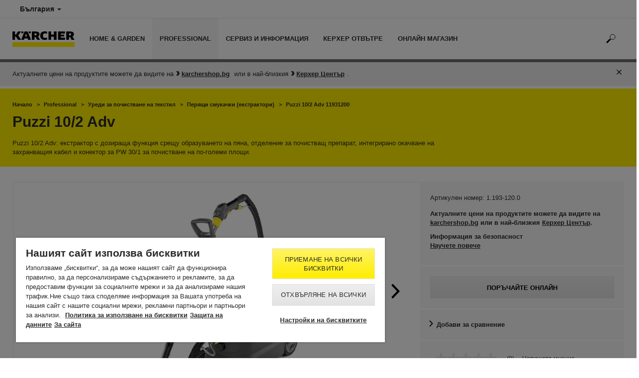

--- FILE ---
content_type: text/html; charset=UTF-8
request_url: https://www.kaercher.com/bg/professional/uredi-za-pochistvane-na-tekstil/perjashchi-smukachki-ekstraktori/puzzi-10-2-adv-11931200.html
body_size: 15785
content:
<!DOCTYPE html>
<html lang="bg" prefix="og: https://ogp.me/ns#">
<head>
    <script type="text/javascript">
        window.isocode = 'bg-BG';
        window.package = 'kaercher_nonlatin';
        window.cdn = 'https://s1.kaercher-media.com';
    </script>
    <meta charset="utf-8">
    <meta name="X-UA-Compatible" content="IE=edge">
    <meta name="viewport" content="width=device-width, initial-scale=1, maximum-scale=2.0">
    <meta name="theme-color" content="#ffffff">
    <link rel="icon" href="/favicon.ico">
    <link rel="stylesheet" type="text/css" href="https://s1.kaercher-media.com/versions/2025.6.0/static/vendor/bootstrap/css/bootstrap.min.css">
    <link rel="stylesheet" type="text/css" href="https://s1.kaercher-media.com/versions/2025.6.0/static/css/bundle_kaercher_nonlatin.css" media="screen">
    <script type="text/javascript">
        (function () {
            if (!Object.values || !Array.prototype.filter || !Array.prototype.find || !Array.prototype.findIndex || !Array.prototype.every || !Date.now || !Event.prototype.preventDefault || !Event.prototype.stopPropagation || !Element.prototype.addEventListener || !Object.keys || !Number.isNaN || !String.prototype.repeat || !('classList' in Element.prototype) || !window.atob || !window.btoa) {
                var tag = document.createElement('script');
                tag.src = (window.cdn ? window.cdn : '') + '/versions/2025.6.0/static/js/libs/kjs_polyfills.min.js';
                (document.head || document.getElementsByTagName('head')[0]).appendChild(tag);
            }
        })();
    </script>
    <script src="https://s1.kaercher-media.com/versions/2025.6.0/static/js/bundle.js" type="text/javascript"></script>
    <script type="text/javascript">
        kjsUtil('cms/setup').run((window.cdn ? window.cdn : '') + '/versions/2025.6.0/static/');
    </script>
        <link rel="apple-touch-icon" href="/apple-touch-icon.png">
    <link rel="apple-touch-icon" sizes="57x57" href="/apple-touch-icon-57x57.png">
    <link rel="apple-touch-icon" sizes="72x72" href="/apple-touch-icon-72x72.png">
    <link rel="apple-touch-icon" sizes="76x76" href="/apple-touch-icon-76x76.png">
    <link rel="apple-touch-icon" sizes="114x114" href="/apple-touch-icon-114x114.png">
    <link rel="apple-touch-icon" sizes="120x120" href="/apple-touch-icon-120x120.png">
    <link rel="apple-touch-icon" sizes="144x144" href="/apple-touch-icon-144x144.png">
    <link rel="apple-touch-icon" sizes="152x152" href="/apple-touch-icon-152x152.png">
            <meta property="og:title" content="Alfred Kärcher GmbH Перяща смукачка Puzzi 10/2 Adv" />
                <meta property="og:description" content="Puzzi 10/2 Adv: екстрактор с дозираща функция срещу образуването на пяна, отделение за почистващ препарат, интегрирано окачване на захранващия кабел и конектор за PW 30/1 за почистване на по-големи площи." />
                <meta property="og:url" content="https://www.kaercher.com/bg/professional/uredi-za-pochistvane-na-tekstil/perjashchi-smukachki-ekstraktori/puzzi-10-2-adv-11931200.html" />
                <meta property="og:image" content="https://s1.kaercher-media.com/products/11931200/main/1/d1.jpg" />
                <meta name="google-site-verification" content="51HOspdk3rZ4zsHHCTQUz2kr6ylI4tRRJ_81PeV0UYU" />
                <title>Puzzi 10/2 Adv | Керхер</title>
                <link rel="canonical" href="https://www.kaercher.com/bg/professional/uredi-za-pochistvane-na-tekstil/perjashchi-smukachki-ekstraktori/puzzi-10-2-adv-11931200.html" />
                <meta name="language" content="bg" />
                <meta name="copyright" content="Alfred Karcher GmbH & Co. KG" />
                <meta name="description" content="Puzzi 10/2 Adv: екстрактор с дозираща функция срещу образуването на пяна, отделение за почистващ препарат, интегрирано окачване на захранващия кабел и конектор за PW 30/1 за почистване на по-големи площи." />
                <meta name="robots" content="index,follow" />
    <script type="text/javascript">kjsConf('libs.cms.bazaarvoice.scriptUrl', 'https://apps.bazaarvoice.com/deployments/kaercher/bulgaria/production/bg_BG/bv.js');</script><script type="text/javascript" src="//assets.adobedtm.com/a13643f4feff/9c7305bf0320/launch-d301ea0491bd.min.js"></script><script type="text/javascript">
    kjsConf('lib.analytics.pageType', 'Product');
    kjsConf('lib.analytics.currency', 'BGN');
    kjsUtil('cms/analytics').track('pageDisplayed', {"page":{"id":"127117","name":"BG:27||127117:Puzzi 10\/2 Adv 11931200","alias":"pro10405516","type":"Product"},"breadcrumbs":"BG - Bulgaria (Live)||Professional||\u0423\u0440\u0435\u0434\u0438 \u0437\u0430 \u043f\u043e\u0447\u0438\u0441\u0442\u0432\u0430\u043d\u0435 \u043d\u0430 \u0442\u0435\u043a\u0441\u0442\u0438\u043b||\u041f\u0435\u0440\u044f\u0449\u0438 \u0441\u043c\u0443\u043a\u0430\u0447\u043a\u0438 (\u0435\u043a\u0441\u0442\u0440\u0430\u043a\u0442\u043e\u0440\u0438)||Puzzi 10\/2 Adv 11931200","channel":"Professional","issueDate":"2014-07-02T12:30:05+00:00","lastUpdateDate":"2026-01-13T10:50:38+00:00","language":"bg-BG"});
</script></head>
<body>
    <div id="skip-links">
        <a tabindex="0" href="#main">
            Към съдържанието
        </a>
        <a tabindex="0" href="#main-nav">
            Прескачане към навигацията
        </a>
    </div>
<script type="application/ld+json">
    {"@context":"http:\/\/schema.org","@type":"WebSite","name":"Alfred K&auml;rcher GmbH","url":"https:\/\/www.kaercher.com\/bg\/","potentialAction":{"@type":"SearchAction","target":"https:\/\/www.kaercher.com\/bg\/rezultat-ot-trseneto.html?query={search_term_string}","query-input":"required name=search_term_string"}}
</script>
<script type="text/javascript">
    kjsUtil('translation').set({"search":{"showAll":"\u041f\u043e\u043a\u0430\u0437\u0432\u0430\u043d\u0435 \u043d\u0430 \u0432\u0441\u0438\u0447\u043a\u0438 \u0440\u0435\u0437\u0443\u043b\u0442\u0430\u0442\u0438 \u043e\u0442 \u0442\u044a\u0440\u0441\u0435\u043d\u0435\u0442\u043e","productSuggestions":"\u041f\u0440\u043e\u0434\u0443\u043a\u0442\u043e\u0432\u0438 \u043f\u0440\u0435\u0434\u043b\u043e\u0436\u0435\u043d\u0438\u044f","categoriesHG":"\u041a\u0430\u0442\u0435\u0433\u043e\u0440\u0438\u0438 (Home &amp; Garden)","categoriesPro":"\u041a\u0430\u0442\u0435\u0433\u043e\u0440\u0438\u0438 (Professional)","searchSuggestions":"\u041f\u0440\u0435\u0434\u043b\u043e\u0436\u0435\u043d\u0438\u044f \u0437\u0430 \u0442\u044a\u0440\u0441\u0435\u043d\u0435","informationAndKnowledge":"\u0418\u043d\u0444\u043e\u0440\u043c\u0430\u0446\u0438\u044f \u0438 \u0441\u044a\u0432\u0435\u0442\u0438","noResult":{"headline":"\u041d\u0435 \u043d\u0430\u043c\u0438\u0440\u0430\u043c\u0435 \u0440\u0435\u0437\u0443\u043b\u0442\u0430\u0442 \u0441\u044a\u043e\u0442\u0432\u0435\u0442\u0441\u0442\u0432\u0430\u0449 \u043d\u0430 \u0438\u0437\u0440\u0430\u0437\u0430 {{:query}}.","hint":"<p>\u041c\u043e\u043b\u044f, \u043f\u0440\u043e\u0432\u0435\u0440\u0435\u0442\u0435 \u0432\u044a\u0432\u0435\u0434\u0435\u043d\u043e\u0442\u043e \u0437\u0430 \u043f\u0440\u0430\u0432\u043e\u043f\u0438\u0441\u043d\u0438 \u0433\u0440\u0435\u0448\u043a\u0438 \u0438\u043b\u0438 \u043f\u0440\u043e\u0431\u0432\u0430\u0439\u0442\u0435 \u0441 \u0434\u0440\u0443\u0433 \u0438\u0437\u0440\u0430\u0437 \u0437\u0430 \u0442\u044a\u0440\u0441\u0435\u043d\u0435.<\/p>"}},"product":{"addedValue":"+ free product"}});
</script>
<header class="fg-navigation" >
    <div class="visible-print container">
        <img
            src="https://s1.kaercher-media.com/versions/2025.6.0/static/img/kaercher_logo.svg"
            alt="Alfred K&auml;rcher GmbH Logo">
    </div>
    <div class="navbar visible-sm visible-xs" id="nav-mobile" data-kjs-app="navigation/mobile">
        <input type="hidden" data-kjs-setting="rootline" value="[126760]">
        <input type="hidden" data-kjs-setting="isBrand" data-kjs-datatype="bool" value="0">
        <script type="application/json" data-kjs-setting="languageSwitcher">
        </script>
        <div class="fc-menu row fc-pro">
    <div class="col-xs-4 col-md-7">
        <div class="fc-logo">
            <a href="/bg/"><img class="img-responsive"
              src="https://s1.kaercher-media.com/versions/2025.6.0/static/img/kaercher_logo.svg"
              alt="Alfred K&auml;rcher GmbH Logo">
            </a>
        </div>
    </div>
    <div class="fc-mobilenav-controls col-xs-offset-1 col-xs-7 col-md-5">
        <div class="col-xs-2 pull-right ml-1">
            <div class="fc-mobilenav-toggle">
                <a href="javascript:void(0);" data-kjs-click="toggleBeforeRendered" class="action--open hc-nav-trigger">
                    <span class="icon-bar icon-bar-top"></span>
                    <span class="icon-bar icon-bar-middle"></span>
                    <span class="icon-bar icon-bar-bottom"></span>
                </a>
            </div>
        </div>
                                            <div class="col-xs-2 pull-right">
                <div class="fc-search">
    <a href="javascript:void(0);" class="pull-right" data-kjs-click="toggleSearch">
    </a>
    <form method="get" class="fc-form-search" action="/bg/rezultat-ot-trseneto.html">
        <div class="form-group fg-search-input" data-kjs-app="search/input">
            <input type="hidden" data-kjs-setting="parentNamespace" data-kjs-value="navigation/mobile">
            <span class="fc-close" data-kjs-click="navigation/mobile|toggleSearch"></span>
            <input type="text" class="form-control"
                   data-kjs-field="query"
                   aria-label="Въведете израз за търсене"
                   placeholder="Въведете своя израз за търсене тук"
                   data-kjs-focus="focus"
                   data-kjs-change="changed"
                   autocomplete="off"
                   name="query" />
            <input type="submit" class="fc-submit" value="" aria-label="Стартиране на търсенето"/>
        </div>
    </form>
</div>            </div>
            </div>
</div>
<div class="hidden">
    <div id="mobile-main-menu" class="menu" data-kjs-view="mobile"></div>
</div>
            </div>
    <nav role="navigation" class="navbar visible-md visible-lg" id="nav-desktop" data-kjs-app="navigation/desktop">
        <input type="hidden" data-kjs-setting="rootline" value="[126760]">
        <div id="top-bar">
    <div class="container dropdown">
        <section id="language" class="navbar-left">
            <ul>
<li class="pull-left fc-country-switcher" data-kjs-app="countries/switcher">
    <input type="hidden" data-kjs-setting="parentNamespace" data-kjs-value="navigation/desktop">
    <a data-kjs-click="showList" href="javascript:void(0);"
       aria-haspopup="true" aria-expanded="false"
       aria-label="Избор на държава. Вашата текуща държава: България"
       class="dropdown-toggle dropdown-toggle-mobile">
        България
        <span class="caret"></span>
    </a>
    <div class="dropdown-menu" data-kjs-view="list"></div>
</li>                
            </ul>
        </section>
    </div>
</div>        <div id="main-nav" class="fc-pro">
    <div class="container dropdown">
        <div class="fc-table-wrap">
            <ul>
                <li class="fc-logo"><a href="/bg/"
                                       aria-label="Назад към началната страница"><img
                                src="https://s1.kaercher-media.com/versions/2025.6.0/static/img/kaercher_logo.svg"
                                alt="Alfred K&auml;rcher GmbH Logo"></a></li>
                <li class="fc-navigation-items" data-kjs-view="desktop">
                    <ul>
                                                    <li>
                                                                    <a href="/bg/home-garden.html"
                                       data-kjs-click="toggleBeforeRendered(i:124570)"
                                       aria-haspopup="true" aria-expanded="false"
                                       aria-controls="main-nav_item1" class="fc-main-nav-item ">Home &amp; Garden</a>
                                    <div class="dropdown-menu" style="display:none;">
                                        <div class="dropdown-content" id="main-nav_item1">
                                                                                                                                                                                                        <ul>
    <li>
        <a href="/bg/home-garden.html" >Уреди за дома и градината</a>
    </li>
    <li>
        <ul>
                            <li>
                    <a href="/bg/home-garden.html" >Общ преглед на уредите за дома и градината</a>
                </li>
                    </ul>
    </li>
</ul>                                                                                                                                                                                                                            <a href="/bg/home-garden/sveti-za-prilozhenieto.html" >
        Съвети за дома и градината
            </a>
                                                                                                                                                                                                                                <a href="/bg/serviz-i-informacija/informacija/kaercher-center.html" >
        Kärcher Center
            </a>
                                                                                                                                                                                                                                <a href="/bg/serviz-i-informacija/informacija/trsene-na-trgovec.html" >
        Търсене на търговци и сервизи
            </a>
                                                                                                                                                                                                                                                <ul>
                                                                                                            <li>
                                                            <a href="/bg/home-garden/vodostruiki.html" >Водоструйки</a>
                                                        </li>
                                                                                                            <li>
                                                            <a href="/bg/home-garden/dvg-vodostruiki.html" >ДВГ - водоструйки</a>
                                                        </li>
                                                                                                            <li>
                                                            <a href="/bg/home-garden/uredi-za-pochistvane-na-vnshni-nastilki.html" >Уреди за почистване на външни настилки</a>
                                                        </li>
                                                                                                            <li>
                                                            <a href="/bg/home-garden/pompi.html" >Помпи</a>
                                                        </li>
                                                                                                            <li>
                                                            <a href="/bg/home-garden/polivni-sistemi.html" >Поливни системи</a>
                                                        </li>
                                                                                                            <li>
                                                            <a href="/bg/home-garden/metachni-mashini.html" >Метачни машини</a>
                                                        </li>
                                                                                                            <li>
                                                            <a href="/bg/home-garden/prakhosmukachki.html" >Прахосмукачки</a>
                                                        </li>
                                                                                                            <li>
                                                            <a href="/bg/home-garden/prakhosmukachki-robot.html" >Прахосмукачки робот</a>
                                                        </li>
                                                                                                            <li>
                                                            <a href="/bg/home-garden/sukho-mokro-smukachki.html" >Сухо/мокро смукачки</a>
                                                        </li>
                                                                                                            <li>
                                                            <a href="/bg/home-garden/specializirani-smukachki.html" >Специализирани смукачки</a>
                                                        </li>
                                                                                                            <li>
                                                            <a href="/bg/home-garden/akumulatorni-metli.html" >Акумулаторни метли</a>
                                                        </li>
                                                                                                            <li>
                                                            <a href="/bg/home-garden/parochistachki.html" >Парочистачки</a>
                                                        </li>
                                                                                                            <li>
                                                            <a href="/bg/home-garden/paren-ekstraktor.html" >Парен екстрактор</a>
                                                        </li>
                                                                                                            <li>
                                                            <a href="/bg/home-garden/akumulatoren-ured-za-pochistvane-na-prozorci.html" >Акумулаторен уред за почистване на прозорци</a>
                                                        </li>
                                                                                                            <li>
                                                            <a href="/bg/home-garden/mobilno-pochistvane.html" >Мобилно почистване</a>
                                                        </li>
                                                                                                            <li>
                                                            <a href="/bg/home-garden/mashini-za-pochistvane-na-tvrdi-podove.html" >Машини за почистване на твърди подове</a>
                                                        </li>
                                                                                                            <li>
                                                            <a href="/bg/home-garden/bezkabelni-prakhosmukachki-za-sukho-i-mokro-pochistvane.html" >Безкабелни прахосмукачки за сухо и мокро почистване</a>
                                                        </li>
                                                                                                            <li>
                                                            <a href="/bg/home-garden/elektricheski-mop.html" >Електрически моп</a>
                                                        </li>
                                                                                                            <li>
                                                            <a href="/bg/home-garden/prechistvatel-na-vzdukh.html" >Пречиствател на въздух</a>
                                                        </li>
                                                                                                            <li>
                                                            <a href="/bg/home-garden/filtri-za-voda.html" >Филтри за вода</a>
                                                        </li>
                                                                                                            <li>
                                                            <a href="/bg/home-garden/gradinski-uredi.html" >Градински уреди</a>
                                                        </li>
                                                                                                            <li>
                                                            <a href="/bg/home-garden/kosachki-robot.html" >Косачки робот</a>
                                                        </li>
                                                                                                            <li>
                                                            <a href="/bg/home-garden/akumulatorna-strgalka-za-avtomobili.html" >Акумулаторна стъргалка за автомобили</a>
                                                        </li>
                                                                                                            <li>
                                                            <a href="/bg/home-garden/akumulatorni-uredi.html" >Акумулаторни уреди</a>
                                                        </li>
                                                                                                            <li>
                                                            <a href="/bg/aksesoari.html" >Аксесоари</a>
                                                        </li>
                                                                                                            <li>
                                                            <a href="/bg/home-garden/pochistvashchi-preparati-i-preparati-za-poddrzhka.html" >Почистващи препарати</a>
                                                        </li>
                                                                                                            <li>
                                                            <a href="" >Грижа за автомобила</a>
                                                        </li>
                                                                                                            <li>
                                                            <a href="/bg/mrchandaizing/mrchandaizing-produkti.html" >Мърчандайзинг</a>
                                                        </li>
                                                                                                    </ul>
                                                                                                                                                                            </div>
                                    </div>
                                                            </li>
                                                    <li>
                                                                    <a href="/bg/professional.html"
                                       data-kjs-click="toggleBeforeRendered(i:124571)"
                                       aria-haspopup="true" aria-expanded="false"
                                       aria-controls="main-nav_item2" class="fc-main-nav-item fc-active">Professional</a>
                                    <div class="dropdown-menu" style="display:none;">
                                        <div class="dropdown-content" id="main-nav_item2">
                                                                                                                                                                                                        <ul>
    <li>
        <a href="/bg/professional.html" >Професионални потребители</a>
    </li>
    <li>
        <ul>
                            <li>
                    <a href="/bg/professional.html" >Общ преглед на професионалните уреди</a>
                </li>
                            <li>
                    <a href="/bg/professional/reshenija-za-profesionalisti.html" >Решения за професионалисти</a>
                </li>
                    </ul>
    </li>
</ul>                                                                                                                                                                                                                            <a href="/bg/professional/promishleni-pochistvashchi-sistemi-i-reshenija.html" >
        Промишлени почистващи системи и решения
            </a>
                                                                                                                                                                                                                                <a href="/bg/professional/know-how.html" >
        Експертният опит на Kärcher
            </a>
                                                                                                                                                                                                                    <ul>
    <li>
        <a href="/bg/serviz-i-informacija/informacija/trsene-na-trgovec.html" >Търговци и сервизи</a>
    </li>
    <li>
        <ul>
                            <li>
                    <a href="/bg/serviz-i-informacija/informacija/trsene-na-trgovec.html" >Търсене на търговци и сервизи</a>
                </li>
                            <li>
                    <a href="/bg/serviz-i-informacija/informacija/kaercher-center.html" >Керхер Центрове</a>
                </li>
                    </ul>
    </li>
</ul>                                                                                                                                                                                                                                            <ul>
                                                                                                            <li>
                                                            <a href="/bg/professional/vodostruiki.html" >Водоструйки</a>
                                                        </li>
                                                                                                            <li>
                                                            <a href="/bg/professional/prakhosmukachki.html" >Прахосмукачки</a>
                                                        </li>
                                                                                                            <li>
                                                            <a href="/bg/professional/mokro-sukho-smukachki.html" >Мокро/сухо смукачки</a>
                                                        </li>
                                                                                                            <li>
                                                            <a href="/bg/professional/industrialni-smukachki.html" >Индустриални смукачки</a>
                                                        </li>
                                                                                                            <li>
                                                            <a href="/bg/professional/smukachka-za-prozorci-i-gladki-povrkhnosti.html" >Смукачка за прозорци и гладки повърхности</a>
                                                        </li>
                                                                                                            <li>
                                                            <a href="/bg/professional/roboti.html" >Роботи</a>
                                                        </li>
                                                                                                            <li>
                                                            <a href="/bg/professional/podopochistvashchi-avtomati.html" >Подопочистващи автомати</a>
                                                        </li>
                                                                                                            <li>
                                                            <a href="/bg/professional/uredi-za-pochistvane-na-tekstil.html" >Уреди за почистване на текстил</a>
                                                        </li>
                                                                                                            <li>
                                                            <a href="/bg/professional/rchno-pochistvane.html" >Ръчно почистване</a>
                                                        </li>
                                                                                                            <li>
                                                            <a href="/bg/professional/metachni-mashini.html" >Метачни машини</a>
                                                        </li>
                                                                                                            <li>
                                                            <a href="/bg/professional/komunalna-tekhnika.html" >Комунална техника</a>
                                                        </li>
                                                                                                            <li>
                                                            <a href="/bg/professional/oborudvane-za-rabota-na-otkrito.html" >Оборудване за работа на открито</a>
                                                        </li>
                                                                                                            <li>
                                                            <a href="/bg/professional/generatori-i-pompi-za-otpadni-vodi.html" >Генератори и помпи за отпадни води</a>
                                                        </li>
                                                                                                            <li>
                                                            <a href="/bg/professional/sistemi-za-pochistvane-na-mps.html" >Системи за почистване на МПС</a>
                                                        </li>
                                                                                                            <li>
                                                            <a href="/bg/professional/reciklirane-na-voda.html" >Рециклиране на вода</a>
                                                        </li>
                                                                                                            <li>
                                                            <a href="/bg/professional/parochistachki-i-parni-ekstraktori.html" >Парочистачки и парни екстрактори</a>
                                                        </li>
                                                                                                            <li>
                                                            <a href="/bg/professional/pochistvane-ss-sukh-led.html" >Почистване със сух лед</a>
                                                        </li>
                                                                                                            <li>
                                                            <a href="/bg/professional/dispensr-za-voda.html" >Диспенсър за вода</a>
                                                        </li>
                                                                                                            <li>
                                                            <a href="/bg/professional/pochistvane-na-rezervoari.html" >Почистване на резервоари</a>
                                                        </li>
                                                                                                            <li>
                                                            <a href="/bg/professional/prechistvane-na-vzdukh.html" >Пречистване на въздух</a>
                                                        </li>
                                                                                                            <li>
                                                            <a href="/bg/aksesoari.html" >Аксесоари</a>
                                                        </li>
                                                                                                            <li>
                                                            <a href="/bg/professional/preparati-za-pochistvane-i-poddrzhka.html" >Почистващи препарати</a>
                                                        </li>
                                                                                                            <li>
                                                            <a href="/bg/professional/ringler.html" >Ringler</a>
                                                        </li>
                                                                                                            <li>
                                                            <a href="/bg/mrchandaizing/mrchandaizing-produkti.html" >Мърчандайзинг</a>
                                                        </li>
                                                                                                    </ul>
                                                                                                                                                                            </div>
                                    </div>
                                                            </li>
                                                    <li>
                                                                    <a href="/bg/serviz-i-informacija.html"
                                       data-kjs-click="toggleBeforeRendered(i:124572)"
                                       aria-haspopup="true" aria-expanded="false"
                                       aria-controls="main-nav_item3" class="fc-main-nav-item ">Сервиз и информация</a>
                                    <div class="dropdown-menu" style="display:none;">
                                        <div class="dropdown-content" id="main-nav_item3">
                                                                                                                                                                                                        <ul>
    <li>
        <a href="/bg/serviz-i-informacija/home-garden.html" >Home &amp; Garden</a>
    </li>
    <li>
        <ul>
                            <li>
                    <a href="/bg/serviz-i-informacija/home-garden/konsultacija.html" >Консултация</a>
                </li>
                            <li>
                    <a href="/bg/serviz-i-informacija/informacija/trsene-na-trgovec.html" >Търсене на магазини и сервизи</a>
                </li>
                            <li>
                    <a href="/bg/serviz-i-informacija/informacija/kaercher-center.html" >Керхер центрове</a>
                </li>
                            <li>
                    <a href="/bg/serviz-i-informacija/home-garden/servizno-obsluzhvane.html" >Сервизно обслужване</a>
                </li>
                            <li>
                    <a href="/bg/serviz-i-informacija/home-garden/servizno-obsluzhvane/remontni-uslugi.html" >Ремонтни услуги</a>
                </li>
                            <li>
                    <a href="/bg/serviz-i-informacija/home-garden/pomoshch.html" >Помощ</a>
                </li>
                            <li>
                    <a href="/bg/serviz-i-informacija/informacija/kontakt.html" >За контакти</a>
                </li>
                            <li>
                    <a href="/bg/serviz-i-informacija/informacija/chesto-zadavani-vprosi.html" >Често задавани въпроси</a>
                </li>
                            <li>
                    <a href="/bg/serviz-i-informacija/home-garden/informacija.html" >Информация</a>
                </li>
                            <li>
                    <a href="/bg/serviz-i-informacija/informacija/za-iztegljane/instrukcii-za-upotreba.html" >Инструкции за употреба</a>
                </li>
                            <li>
                    <a href="/bg/serviz-i-informacija/informacija/za-iztegljane/informacionni-listove-za-bezopasnost.html" >Информационни листове за безопасност</a>
                </li>
                            <li>
                    <a href="/bg/serviz-i-informacija/home-garden/informacija/garancija-na-uredi-za-doma-i-gradinata.html" >Гаранция на уреди за дома и градината</a>
                </li>
                            <li>
                    <a href="/bg/serviz-i-informacija/informacija/udlzhavane-na-garancijata.html" >Удължаване на гаранцията</a>
                </li>
                            <li>
                    <a href="/bg/serviz-i-informacija/informacija/eco-efficiency.html" >Устойчива ефективност</a>
                </li>
                    </ul>
    </li>
</ul>                                                                                                                                                                                                                <ul>
    <li>
        <a href="/bg/serviz-i-informacija/professional.html" >Professional</a>
    </li>
    <li>
        <ul>
                            <li>
                    <a href="/bg/serviz-i-informacija/professional/konsultacija.html" >Консултация</a>
                </li>
                            <li>
                    <a href="/bg/serviz-i-informacija/informacija/trsene-na-trgovec.html" >Търсене на магазини и сервизи</a>
                </li>
                            <li>
                    <a href="/bg/serviz-i-informacija/informacija/kaercher-center.html" >Керхер центрове</a>
                </li>
                            <li>
                    <a href="/bg/serviz-i-informacija/professional/konsultacija/planirane.html" >Планиране</a>
                </li>
                            <li>
                    <a href="/bg/serviz-i-informacija/professional/konsultacija/testovi-mashini.html" >Тестови машини</a>
                </li>
                            <li>
                    <a href="/bg/serviz-i-informacija/professional/servizno-obsluzhvane.html" >Сервизно обслужване</a>
                </li>
                            <li>
                    <a href="/bg/serviz-i-informacija/professional/servizno-obsluzhvane/remontni-uslugi.html" >Ремонтни услуги</a>
                </li>
                            <li>
                    <a href="/bg/serviz-i-informacija/professional/servizno-obsluzhvane/servizni-paketi-za-poddrzhka.html" >Сервизни пакети за поддръжка</a>
                </li>
                            <li>
                    <a href="/bg/serviz-i-informacija/professional/servizno-obsluzhvane/rezervni-chasti.html" >Резервни части</a>
                </li>
                            <li>
                    <a href="/bg/serviz-i-informacija/professional/servizno-obsluzhvane/oznachenie-na-uredite.html" >Означение на уредите</a>
                </li>
                            <li>
                    <a href="/bg/serviz-i-informacija/professional/servizen-svetnik.html" >Сервизен съветник</a>
                </li>
                            <li>
                    <a href="/bg/serviz-i-informacija/professional/pomoshch-i-obuchenie.html" >Помощ и обучение</a>
                </li>
                            <li>
                    <a href="/bg/serviz-i-informacija/informacija/kontakt.html" >За контакти</a>
                </li>
                            <li>
                    <a href="/bg/serviz-i-informacija/professional/kerkher-akademija.html" >Обучения</a>
                </li>
                            <li>
                    <a href="/bg/serviz-i-informacija/informacija/chesto-zadavani-vprosi.html" >Често задавани въпроси</a>
                </li>
                            <li>
                    <a href="/bg/serviz-i-informacija/professional/informacija.html" >Информация</a>
                </li>
                            <li>
                    <a href="/bg/serviz-i-informacija/informacija/za-iztegljane/instrukcii-za-upotreba.html" >Инструкции за употреба</a>
                </li>
                            <li>
                    <a href="/bg/serviz-i-informacija/informacija/za-iztegljane/informacionni-listove-za-bezopasnost.html" >Информационни листове за безопасност</a>
                </li>
                            <li>
                    <a href="/bg/serviz-i-informacija/professional/informacija/garancija-na-profesionalni-mashini.html" >Гаранция на професионални машини</a>
                </li>
                            <li>
                    <a href="/bg/serviz-i-informacija/informacija/eco-efficiency.html" >Устойчива ефективност</a>
                </li>
                    </ul>
    </li>
</ul>                                                                                                                                                                                                                <ul>
    <li>
        <a href="/bg/serviz-i-informacija/informacija.html" >Поддръжка</a>
    </li>
    <li>
        <ul>
                            <li>
                    <a href="/bg/serviz-i-informacija/informacija/kontakt.html" >Контакт</a>
                </li>
                            <li>
                    <a href="/bg/serviz-i-informacija/informacija/chesto-zadavani-vprosi.html" >Често задавани въпроси</a>
                </li>
                            <li>
                    <a href="/bg/serviz-i-informacija/informacija/udlzhavane-na-garancijata.html" >Удължаване на гаранцията</a>
                </li>
                            <li>
                    <a href="https://s1.kaercher-media.com/media/file/276121/Garancija-uredi-vtora-upotreba.pdf" >Гаранция уреди втора употреба</a>
                </li>
                            <li>
                    <a href="/bg/serviz-i-informacija/informacija/rezervni-chasti.html" >Резервни части</a>
                </li>
                            <li>
                    <a href="/bg/serviz-i-informacija/informacija/za-iztegljane.html" >За изтегляне</a>
                </li>
                            <li>
                    <a href="/bg/serviz-i-informacija/informacija/za-iztegljane/instrukcii-za-upotreba.html" >Инструкции за употреба</a>
                </li>
                            <li>
                    <a href="/bg/serviz-i-informacija/informacija/garancionni-uslovija.html" >Гаранционни условия</a>
                </li>
                            <li>
                    <a href="/bg/serviz-i-informacija/informacija/za-iztegljane/informacionni-listove-za-bezopasnost.html" >Информационни листове за безопасност</a>
                </li>
                            <li>
                    <a href="/bg/serviz-i-informacija/informacija/za-iztegljane/pasporti-za-khimicheskija-sstav-na-pochistvashchite-preparati.html" >Паспорти за химическия състав на почистващите препарати</a>
                </li>
                            <li>
                    <a href="/bg/serviz-i-informacija/informacija/za-iztegljane/katalozi.html" >Каталози</a>
                </li>
                            <li>
                    <a href="https://kaercher-infonet.com/at" target="_blank">InfoNet за партньори</a>
                </li>
                            <li>
                    <a href="/bg/kaercher-v-socialnite-medii.html" >Керхер в социалните мрежи</a>
                </li>
                    </ul>
    </li>
</ul>                                                                                                                                                                                                                <ul>
    <li>
        <a href="/bg/serviz-i-informacija/informacija/trsene-na-trgovec.html" >Търсене на сервизи</a>
    </li>
    <li>
        <ul>
                            <li>
                    <a href="/bg/serviz-i-informacija/informacija/servizi-home-garden.html" >Сервизи - Техника за дома и градината</a>
                </li>
                            <li>
                    <a href="/bg/serviz-i-informacija/informacija/servizi-professional.html" >Сервизи - Професионална техника</a>
                </li>
                            <li>
                    <a href="/bg/serviz-i-informacija/informacija/trsene-na-trgovec.html" >Търсене на сервиз</a>
                </li>
                            <li>
                    <a href="/bg/serviz-i-informacija/informacija/avtomivki.html" >Автомивки - изградени обекти</a>
                </li>
                            <li>
                    <a href="/bg/serviz-i-informacija/informacija/kaercher-center.html" >Керхер Центрове</a>
                </li>
                    </ul>
    </li>
</ul>                                                                                                                                                                                                                                                                                                                            </div>
                                    </div>
                                                            </li>
                                                    <li>
                                                                    <a href="/bg/kerkher-otvtre.html"
                                       data-kjs-click="toggleBeforeRendered(i:124573)"
                                       aria-haspopup="true" aria-expanded="false"
                                       aria-controls="main-nav_item4" class="fc-main-nav-item ">Керхер отвътре</a>
                                    <div class="dropdown-menu" style="display:none;">
                                        <div class="dropdown-content" id="main-nav_item4">
                                                                                                                                                                                                        <ul>
    <li>
        <a href="/bg/kerkher-otvtre.html" >Компанията </a>
    </li>
    <li>
        <ul>
                            <li>
                    <a href="/bg/kerkher-otvtre/90-godini-kaercher.html" >90 години Kärcher</a>
                </li>
                            <li>
                    <a href="/bg/kerkher-otvtre/kompanijata.html" >Компанията</a>
                </li>
                            <li>
                    <a href="/bg/kerkher-otvtre/kariera.html" >Кариера</a>
                </li>
                            <li>
                    <a href="/bg/kerkher-otvtre/ustoichivo-razvitie.html" >Устойчиво развитие</a>
                </li>
                            <li>
                    <a href="/bg/kerkher-otvtre/sponsorstvo.html" >Спонсорство</a>
                </li>
                            <li>
                    <a href="/bg/kerkher-otvtre/normativno-sotvetstvie-i-pochtenost.html" >Нормативно съответствие и почтеност</a>
                </li>
                    </ul>
    </li>
</ul>                                                                                                                                                                                                                <ul>
    <li>
        <a href="/bg/kerkher-otvtre/kariera.html" >Кариера</a>
    </li>
    <li>
        <ul>
                            <li>
                    <a href="/bg/kerkher-otvtre/kariera/kultura-i-cennosti.html" >Култура и ценности</a>
                </li>
                            <li>
                    <a href="/bg/kerkher-otvtre/kariera/pridobivki.html" >Придобивки</a>
                </li>
                    </ul>
    </li>
</ul>                                                                                                                                                                                                                <ul>
    <li>
        <a href="/bg/kerkher-otvtre/ustoichivo-razvitie.html" >Устойчиво развитие</a>
    </li>
    <li>
        <ul>
                            <li>
                    <a href="/bg/kerkher-otvtre/ustoichivo-razvitie/celi-za-ustoichivo-razvitie-2025.html" >Цели за устойчиво развитие 2025</a>
                </li>
                            <li>
                    <a href="/bg/kerkher-otvtre/ustoichivo-razvitie/ustoichivoto-razvitie-v-chisla-2024.html" >Устойчивото развитие в числа 2024</a>
                </li>
                            <li>
                    <a href="/bg/kerkher-otvtre/ustoichivo-razvitie/ustoichivo-razvite-ot-samoto-nachalo.html" >Устойчиво развите. От самото начало.</a>
                </li>
                            <li>
                    <a href="/bg/kerkher-otvtre/ustoichivo-razvitie/otgovornost-za-kulturata-prirodata-i-obshchestvoto.html" >Отговорност за културата, природата и обществото</a>
                </li>
                            <li>
                    <a href="/bg/kerkher-otvtre/ustoichivo-razvitie/otgovornost-za-verigata-na-dostavkite-i-produktite.html" >Отговорност за веригата на доставките и продуктите</a>
                </li>
                            <li>
                    <a href="/bg/kerkher-otvtre/ustoichivo-razvitie/otgovornost-za-sluzhitelite.html" >Отговорност за служителите</a>
                </li>
                    </ul>
    </li>
</ul>                                                                                                                                                                                                                <ul>
    <li>
        <a href="/bg/kerkher-otvtre/sponsorstvo.html" >Спонсорство</a>
    </li>
    <li>
        <ul>
                            <li>
                    <a href="/bg/kerkher-otvtre/sponsorstvo/sponsorstvo-za-kultura.html" >Спонсорство за култура</a>
                </li>
                            <li>
                    <a href="/bg/kerkher-otvtre/sponsorstvo/sponsorstvo-za-sporta.html" >Спонсорство за спорта</a>
                </li>
                    </ul>
    </li>
</ul>                                                                                                                                                                                                                                                                                                                            </div>
                                    </div>
                                                            </li>
                                                    <li>
                                                                    <a href="/bg/onlain-magazin.html" class="fc-main-nav-item" >Онлайн магазин</a>
                                                            </li>
                                            </ul>
                </li>
<li class="fc-nav-icon fc-user-dropdown fc-search-container fc-nav-icons-1 " role="search">
    <a href="javascript:void(0);" class="fc-icon-nav pl-0" data-kjs-click="toggleSearch"
       style="position: relative; display: inherit;" aria-haspopup="true" aria-expanded="false"  title="Въведете своя израз за търсене тук">
        <span class="fc-icon fc-icon-search"></span>
    </a>
    <form class="fc-form-search" method="get" action="/bg/rezultat-ot-trseneto.html">
        <div class="form-group fg-search-input" data-kjs-app="search/input">
            <input type="hidden" data-kjs-setting="parentNamespace" data-kjs-value="navigation/desktop">
                        <input type="text" class="form-control"
                   data-kjs-field="query"
                   aria-label="Въведете израз за търсене"
                   placeholder="Въведете своя израз за търсене тук"
                   data-kjs-change="changed"
                   autocomplete="off"
                   name="query" />
            <input type="submit" class="fc-submit" value="" aria-label="Стартиране на търсенето"/>
        </div>
    </form>
</li>                
                            </ul>
        </div>
    </div>
</div>    </nav>
</header><div id="main" role="main">
    <main>
<div class="fg-infopopup" data-kjs-app="infopopup">
    <input type="hidden" data-kjs-setting="pageId" value="127117"
           data-kjs-datatype="int">
            <script type="application/json" data-kjs-setting="config">
            {"id":1145,"type":"banner","name":"Price Info","delay":0,"buttonColor":"yellow","text":"<p>\u0410\u043a\u0442\u0443\u0430\u043b\u043d\u0438\u0442\u0435 \u0446\u0435\u043d\u0438 \u043d\u0430 \u043f\u0440\u043e\u0434\u0443\u043a\u0442\u0438\u0442\u0435 \u043c\u043e\u0436\u0435\u0442\u0435 \u0434\u0430 \u0432\u0438\u0434\u0438\u0442\u0435 \u043d\u0430 <strong><a href=\"https:\/\/karchershop.bg\/\" target=\"_blank\" rel=\"noopener noreferrer\" class=\"inline-link\">karchershop.bg<\/a><\/strong> \u0438\u043b\u0438 \u0432 \u043d\u0430\u0439-\u0431\u043b\u0438\u0437\u043a\u0438\u044f <strong><a href=\"\/bg\/serviz-i-informacija\/informacija\/kaercher-center.html\" target=\"_self\" class=\"inline-link\">\u041a\u0435\u0440\u0445\u0435\u0440 \u0426\u0435\u043d\u0442\u044a\u0440<\/a><\/strong>.<\/p>","linkLabel":"","coupon":"","translations":{"coupon_copy_button":"Copy coupon code","coupon_copy_confirmation":"Copied to clipboard"}}
        </script>
    <div data-kjs-view="main"></div>
</div><script type="text/javascript">
    kjsUtil('cms/analytics').track('productDetailPageDisplayed', {"product":{"partnumber":"11931200","name":"Puzzi 10\/2 Adv","ean":"4039784948136","upc":"","type":"\u041f\u0435\u0440\u044f\u0449\u0430 \u0441\u043c\u0443\u043a\u0430\u0447\u043a\u0430","price":null,"oldPrice":null},"analytics":{"primaryCategory":"\u041f\u0435\u0440\u044f\u0449\u0430 \u0441\u043c\u0443\u043a\u0430\u0447\u043a\u0430","subCategory1":"\u041f\u0440\u043e\u0434\u0443\u043a\u0442\u0438","subCategory2":"Professional","subCategory3":"\u0423\u0440\u0435\u0434\u0438 \u0437\u0430 \u043f\u043e\u0447\u0438\u0441\u0442\u0432\u0430\u043d\u0435 \u043d\u0430 \u0442\u0435\u043a\u0441\u0442\u0438\u043b","subCategory4":"\u041f\u0435\u0440\u044f\u0449\u0438 \u0441\u043c\u0443\u043a\u0430\u0447\u043a\u0438 (\u0435\u043a\u0441\u0442\u0440\u0430\u043a\u0442\u043e\u0440\u0438)","subCategory5":null,"subCategory6":null,"subCategory7":null,"subCategory8":null,"productType":"Pro"}});
</script><script type="application/ld+json" id="structureddata_product_11931200">
   {"@context":"http://schema.org","@type":"Product","@id":"https://www.kaercher.com/bg/professional/uredi-za-pochistvane-na-tekstil/perjashchi-smukachki-ekstraktori/puzzi-10-2-adv-11931200.html","name":"Puzzi 10/2 Adv","brand":{"@type":"Brand","name":"Alfred K&auml;rcher GmbH"},"description":"Puzzi 10/2 Adv: екстрактор с дозираща функция срещу образуването на пяна, отделение за почистващ препарат, интегрирано окачване на захранващия кабел и конектор за PW 30/1 за почистване на по-големи площи.","sku":"1.193-120.0","mpn":"1.193-120.0","url":"https://www.kaercher.com/bg/professional/uredi-za-pochistvane-na-tekstil/perjashchi-smukachki-ekstraktori/puzzi-10-2-adv-11931200.html","image":["https://s1.kaercher-media.com/mam/11931200/mainproduct/48635/d0.jpg"]}
</script><script type="text/javascript">
    kjsUtil('translation').set({"product":{"addToCompare":"\u0414\u043e\u0431\u0430\u0432\u0438 \u0437\u0430 \u0441\u0440\u0430\u0432\u043d\u0435\u043d\u0438\u0435","pastProduct":"Not part of our current product range)"},"dynamicproducts":{"kaercher":"Alfred K&auml;rcher GmbH","asterisksSymbol":null,"asterisksSymbolRetailPrice":"*","addToCompare":"\u0414\u043e\u0431\u0430\u0432\u0438 \u0437\u0430 \u0441\u0440\u0430\u0432\u043d\u0435\u043d\u0438\u0435","addToCart":"\u041f\u043e\u0441\u0442\u0430\u0432\u0438 \u0432 \u043a\u043e\u0448\u043d\u0438\u0446\u0430\u0442\u0430","seeDetails":"\u0414\u0435\u0442\u0430\u0439\u043b\u0438","showMore":"\u041e\u0449\u0435 \u043f\u0440\u043e\u0434\u0443\u043a\u0442\u0438","pleaseSelect":"\u041c\u043e\u043b\u044f, \u0438\u0437\u0431\u0435\u0440\u0435\u0442\u0435 ...","addedValue":"+ free product","pastProduct":"Not part of our current product range)","empty":"No matches for your search could be found.","lowestPrice":{"info":"Lowest price in the last 30 days","recommendedRetailPrice":"recommended retail price: {{:productPrice}}"},"sort":{"compareProduct":"\u0421\u0440\u0430\u0432\u043d\u0435\u043d\u0438\u0435 \u043d\u0430 \u043f\u0440\u043e\u0434\u0443\u043a\u0442\u0438","compareProductLink":"\/bg\/sravnenie-na-produktite.html","sortBy":"\u0421\u043e\u0440\u0442\u0438\u0440\u0430\u043d\u0435","name":{"asc":"\u041f\u043e \u0438\u043c\u0435 - \u0432\u044a\u0437\u0445\u043e\u0434\u044f\u0449\u043e","desc":"\u041f\u043e \u0438\u043c\u0435 - \u043d\u0438\u0437\u0445\u043e\u0434\u044f\u0449\u043e"},"price":{"asc":"\u041f\u043e \u0446\u0435\u043d\u0430 - \u0432\u044a\u0437\u0445\u043e\u0434\u044f\u0449\u043e","desc":"\u041f\u043e \u0446\u0435\u043d\u0430 - \u043d\u0438\u0437\u0445\u043e\u0434\u044f\u0449\u043e"}},"offer":{"product":"\u041f\u0440\u043e\u0434\u0443\u043a\u0442","products":"\u041f\u0440\u043e\u0434\u0443\u043a\u0442\u0438","offer":"\u043f\u0440\u043e\u0434\u0443\u043a\u0442","priceFor":"for","priceFrom":"\u043d\u0430 \u0446\u0435\u043d\u0430 \u043e\u0442","priceTo":"\u0434\u043e","offers":"\u043f\u0440\u043e\u0434\u0443\u043a\u0442\u0430"},"filter":{"filter":"\u0424\u0438\u043b\u0442\u044a\u0440","resetFilters":"\u041d\u0443\u043b\u0438\u0440\u0430\u043d\u0435 \u043d\u0430 \u0444\u0438\u043b\u0442\u044a\u0440\u0430","category":"\u041a\u0430\u0442\u0435\u0433\u043e\u0440\u0438\u044f","price":"\u0426\u0435\u043d\u0430","online":"\u041d\u0430\u043b\u0438\u0447\u0435\u043d \u043e\u043d\u043b\u0430\u0439\u043d","close":"\u0417\u0430\u0442\u0432\u0430\u0440\u044f\u043d\u0435","confirm":"\u041f\u0440\u0438\u043b\u0430\u0433\u0430\u043d\u0435"},"accessibility":{"oldPrice":"\u0421\u0442\u0430\u0440\u0430 \u0446\u0435\u043d\u0430 \u043d\u0430 \u043f\u0440\u043e\u0434\u0443\u043a\u0442\u0430","currentPrice":"\u0410\u043a\u0442\u0443\u0430\u043b\u043d\u0430 \u0446\u0435\u043d\u0430 \u043d\u0430 \u043f\u0440\u043e\u0434\u0443\u043a\u0442\u0430","saving":"Saving","filterByProductgroup":"\u0424\u0438\u043b\u0442\u0440\u0438\u0440\u0430\u043d\u0435 \u043f\u043e \u043f\u0440\u043e\u0434\u0443\u043a\u0442\u043e\u0432\u0430 \u0433\u0440\u0443\u043f\u0430"}},"wishlist":{"addToWishlist":"Add to wishlist","removeFromWishlist":"Remove from wishlist"}});
</script>
<div class="fg-products-details-page" data-kjs-app="products/details/page">
    <input type="hidden" data-kjs-setting="rating.enabled" value="1"
           data-kjs-datatype="bool">
    <input type="hidden" data-kjs-setting="rating.disableCreatingReviews" value=""
           data-kjs-datatype="bool">
    <script type="application/json" data-kjs-setting="product">
        {"partnumber":"11931200","name":"Puzzi 10\/2 Adv"}
    </script>
            <section id="ribbon">
    <div class="container">
        <div class="row">
            <div class="col-sm-12 col-lg-9">
    <div class="hidden-print" id="breadcrumbs">
           <ul vocab="http://schema.org/" typeof="BreadcrumbList">
                    <li property="itemListElement" typeof="ListItem">
                <a href="/bg/" title="Начало" property="item"
                   typeof="WebPage" aria-hidden="true">
                    <span property="name">Начало</span>
                </a>
                <meta property="position" content="1">
            </li>
                    <li property="itemListElement" typeof="ListItem">
                <a href="/bg/professional.html" title="Professional" property="item"
                   typeof="WebPage" aria-hidden="true">
                    <span property="name">Professional</span>
                </a>
                <meta property="position" content="2">
            </li>
                    <li property="itemListElement" typeof="ListItem">
                <a href="/bg/professional/uredi-za-pochistvane-na-tekstil.html" title="Уреди за почистване на текстил" property="item"
                   typeof="WebPage" aria-hidden="true">
                    <span property="name">Уреди за почистване на текстил</span>
                </a>
                <meta property="position" content="3">
            </li>
                    <li property="itemListElement" typeof="ListItem">
                <a href="/bg/professional/uredi-za-pochistvane-na-tekstil/perjashchi-smukachki-ekstraktori.html" title="Перящи смукачки (екстрактори)" property="item"
                   typeof="WebPage" aria-hidden="true">
                    <span property="name">Перящи смукачки (екстрактори)</span>
                </a>
                <meta property="position" content="4">
            </li>
                    <li property="itemListElement" typeof="ListItem">
                <a href="/bg/professional/uredi-za-pochistvane-na-tekstil/perjashchi-smukachki-ekstraktori/puzzi-10-2-adv-11931200.html" title="Puzzi 10/2 Adv 11931200" property="item"
                   typeof="WebPage" aria-hidden="true">
                    <span property="name"><span class="fix-spelling">Puzzi</span> 10/2 Adv 11931200</span>
                </a>
                <meta property="position" content="5">
            </li>
            </ul>
    </div>
                <h1>
                                                                <span class="fix-spelling"><span class="fix-spelling">Puzzi</span> 10/2 Adv</span>
                                    </h1>
                                    <p><span class="fix-spelling">Puzzi</span> 10/2 Adv: екстрактор с дозираща функция срещу образуването на пяна, отделение за почистващ препарат, интегрирано окачване на захранващия кабел и конектор за PW 30/1 за почистване на по-големи площи.</p>
                            </div>
        </div>
    </div>
</section>    
    <div class="fg-products-details-stage" data-kjs-app="products/details/stage">
    <input type="hidden" data-kjs-setting="partnumber" value="11931200">
    <input type="hidden" data-kjs-setting="contentId" value="173027" data-kjs-datatype="int">
    <input type="hidden" data-kjs-setting="receiver" value="products/details/page">
    <input type="hidden" data-kjs-setting="options.rating" value="1"
           data-kjs-datatype="bool">
    <div data-kjs-view="main">
        <section class="container">
                        <div class="fc-loading"
                 style="margin-bottom: 20px; height:500px; background:url(/static/img/ajax_kaercher_v2_500_orig.gif) no-repeat center center; background-size:50px 50px; border: 3px solid #F8F8F8;"></div>
        </section>
    </div>
</div>
    <div data-kjs-app="anchor" class="fg-anchor">
    <div data-kjs-view="main">
        <div class="fg-placeholder"></div>
    </div>
</div>
    <section class="container">
                                    <div class="row" id="description"
     data-anchor="Описание">
    <div class="col-sm-12">
        <p property="description"><span class="fix-spelling">Puzzi</span> 10/2 Adv: екстрактор с налягане 2 бара. Идеален за почистване на текстилни повърхности. С включване на PW 30/1 екстракторът е подходящ и за средни по размер площи. Дозиращата функция срещу разпенване предотвратява прекомерното образуване на пяна резервоара за отпадна вода. С отделение за почистващ препарат на таблетки, конектор за PW 30/1 за почистване на по-големи площи, кука за захранващия кабел и фиксиране на тръбата.</p>
    </div>
</div>            
                            <div id="featurebenefits"
     data-anchor="Характеристики и предимства">
    <h5 class="section-headline">Характеристики и предимства</h5>
            <div class="row">
            <div class="col-sm-12">
                                    <div class="row fc-featurebenefits-row">
                        <div class="col-sm-5">
                            <h6>Изключителен почистващ резултат</h6>
                        </div>
                        <div class="col-sm-7 col-no-padding">
                                                            <ul>
                                                                            <li>Перфектно дълбоко почистване на текстилни повърхности.</li>
                                                                            <li>Бързото съхнене - означава, че повърхностите могат бързо да се използват отново благодарение на отличното обратно засмукване.</li>
                                                                            <li>Отличен почистващ резултат с видим ефект преди и след.</li>
                                                                    </ul>
                                                    </div>
                    </div>
                                    <div class="row fc-featurebenefits-row">
                        <div class="col-sm-5">
                            <h6>Богат набор от аксесоари за почистване на мокет</h6>
                        </div>
                        <div class="col-sm-7 col-no-padding">
                                                            <ul>
                                                                            <li>Гъвкава засмукваща устна за оптимален ъгъл на засмукване и максимални резултати при сушене.</li>
                                                                            <li>Накрайник за под с ширина 240 мм с интегрирана тръба за пръскане/всмукване.</li>
                                                                            <li>Ергономична дръжка с две ръце за допълнителен комфорт на потребителя.</li>
                                                                    </ul>
                                                    </div>
                    </div>
                                    <div class="row fc-featurebenefits-row">
                        <div class="col-sm-5">
                            <h6>Подвижен, интелигентен контейнер 2 в 1.</h6>
                        </div>
                        <div class="col-sm-7 col-no-padding">
                                                            <ul>
                                                                            <li>Бързо и лесно зареждане на резервоара за чиста вода.</li>
                                                                            <li>Удобен и лесен за отстраняване на мръсна вода.</li>
                                                                    </ul>
                                                    </div>
                    </div>
                                    <div class="row fc-featurebenefits-row">
                        <div class="col-sm-5">
                            <h6>Лесен за работа благодарение на два големи бутона</h6>
                        </div>
                        <div class="col-sm-7 col-no-padding">
                                                            <ul>
                                                                            <li>Няма нужда да се навеждате: педал за включване/изключване за бързина и лекота на използване.</li>
                                                                            <li>Бърз метод в 1 стъпка: комбинирано пръскане и вакуумиране в една операция.</li>
                                                                            <li>Метод в 2 стъпки: Напръскайте върху влакната и оставете да попие – след това вакуумирайте.</li>
                                                                    </ul>
                                                    </div>
                    </div>
                                    <div class="row fc-featurebenefits-row">
                        <div class="col-sm-5">
                            <h6>Кука за кабела</h6>
                        </div>
                        <div class="col-sm-7 col-no-padding">
                                                            <ul>
                                                                            <li>За безопасно съхранение на захранващия кабел.</li>
                                                                            <li>Практично и предпазва кабелите.</li>
                                                                            <li>Машината е лесна и удобна за транспортиране и съхранение.</li>
                                                                    </ul>
                                                    </div>
                    </div>
                                    <div class="row fc-featurebenefits-row">
                        <div class="col-sm-5">
                            <h6>Интегрирана система за съхранение на аксесоарите</h6>
                        </div>
                        <div class="col-sm-7 col-no-padding">
                                                            <ul>
                                                                            <li>Лесна и удобна за транспортиране и съхранение.</li>
                                                                    </ul>
                                                    </div>
                    </div>
                            </div>
        </div>
    </div>            
                            <div class="row" id="specifications"
     data-anchor="Спецификации">
    <div class="col-sm-12">
        <h5 class="section-headline">Спецификации</h5>
        <div class="row">
            <div class="col-sm-6">
                <h3>Технически данни</h3>
                <table class="table">
                                                                        <tr>
                                <td>Максимална ефективност за единица площ
                                    (м²/ч)                                </td>
                                <td>
                                                                            30 - 45
                                                                    </td>
                            </tr>
                                                                                                <tr>
                                <td>Дебит на въздуха
                                    (л/с)                                </td>
                                <td>
                                                                            74
                                                                    </td>
                            </tr>
                                                                                                <tr>
                                <td>Вакуум
                                    (мбар/кПа)                                </td>
                                <td>
                                                                            254 / 25,4
                                                                    </td>
                            </tr>
                                                                                                <tr>
                                <td>Количество на изпръскване
                                    (л/мин)                                </td>
                                <td>
                                                                            2
                                                                    </td>
                            </tr>
                                                                                                <tr>
                                <td>Налягане на изпръскване
                                    (бар)                                </td>
                                <td>
                                                                            2
                                                                    </td>
                            </tr>
                                                                                                <tr>
                                <td>Резервоар за чиста/мръсна вода
                                    (л)                                </td>
                                <td>
                                                                            10 / 9
                                                                    </td>
                            </tr>
                                                                                                <tr>
                                <td>Мощност турбина
                                    (Вт)                                </td>
                                <td>
                                                                            1250
                                                                    </td>
                            </tr>
                                                                                                <tr>
                                <td>Мощност на помпата
                                    (Вт)                                </td>
                                <td>
                                                                            80
                                                                    </td>
                            </tr>
                                                                                                <tr>
                                <td>Напрежение
                                    (В)                                </td>
                                <td>
                                                                            220 / 240
                                                                    </td>
                            </tr>
                                                                                                <tr>
                                <td>Цвят
                                                                    </td>
                                <td>
                                                                            антрацит
                                                                    </td>
                            </tr>
                                                                                                <tr>
                                <td>Тегло без аксесоари
                                    (кг)                                </td>
                                <td>
                                                                            11,5
                                                                    </td>
                            </tr>
                                                                                                <tr>
                                <td>Тегло вкл. Опаковка
                                    (кг)                                </td>
                                <td>
                                                                            16,88
                                                                    </td>
                            </tr>
                                                                                                <tr>
                                <td>Размери (Д х Ш х В)
                                    (мм)                                </td>
                                <td>
                                                                            705 x 320 x 435
                                                                    </td>
                            </tr>
                                                            </table>
                            </div>
                            <div class="col-sm-6">
                                            <h3><p>Обхват на доставката</p></h3>
                        <ul>
                                                            <li>
                                    Контакт за включване на професионална глава за миене: PW 30/1                                </li>
                                                            <li>
                                    Почистващи препарати: RM 760, таблетки, 2 бр.                                </li>
                                                            <li>
                                    Маркуч за впръскване/екстракция: 2.5 м                                </li>
                                                            <li>
                                    Място за съхранение на таблетките за почистване                                </li>
                                                            <li>
                                    Кука за кабела                                </li>
                                                            <li>
                                    Дюза за почистване на подове: 240 мм                                </li>
                                                            <li>
                                    Пистолет за пръскане/изсмукване                                </li>
                                                            <li>
                                    D-образна дръжка за впръскваща/смукателна тръба                                </li>
                                                            <li>
                                    Подвижен контейнер 2 в 1 за чиста/мръсна вода                                </li>
                                                            <li>
                                    Тръба за пръскане/изсмукване: 1 бр.                                </li>
                                                    </ul>
                                            <h3 class="mt-4">Оборудване</h3>
                        <ul>
                                                            <li>
                                    Интегрирано съхранение на аксесоари за дюза за тапицерия/дюза за фуги                                </li>
                                                            <li>
                                    Накрайник с дюза: Дюза за почистване на подове, жълт                                </li>
                                                    </ul>
                                    </div>
                    </div>
    </div>
</div>            
                    <div data-kjs-app="products/details/downloads" class="fg-products-details-downloads">
    <input type="hidden" data-kjs-setting="partnumber" value="11931200">
    <input type="hidden" data-kjs-setting="additional" value="null">
    <script type="application/json" data-kjs-setting="translations">
        {"headline":{"short":"\u0414\u043e\u043a\u0443\u043c\u0435\u043d\u0442\u0438","long":"\u0414\u043e\u043a\u0443\u043c\u0435\u043d\u0442\u0438"},"label":{"download":"\u0418\u0437\u0442\u0435\u0433\u043b\u044f\u043d\u0435","readOnline":"\u0427\u0435\u0442\u0435\u043d\u0435 \u043e\u043d\u043b\u0430\u0439\u043d"}}
    </script>
    <div data-kjs-view="downloads"></div>
</div>        
                    <div class="row" id="videos"
     data-anchor="Видео">
    <div class="col-sm-12">
        <h5 class="section-headline"><p>Видео</p></h5>
        <div class="row">
            <div class="col-sm-4 video-player" data-kjs-app="content/video">
                <input type="hidden" data-kjs-setting="video.id" value="1319951">
                <input type="hidden" data-kjs-setting="video.name" value="Hotel Cleaning with Kärcher - Industry Solution: Hospitality">
                <input type="hidden" data-kjs-setting="video.url" value="https://video.kaercher-media.com/cls/content/clip/156406/1569973/hotel-cleaning-with-kaercher-industry-solution-hospitality.flv">
                <input type="hidden" data-kjs-setting="video.duration" value="PT4M52S">
                <div data-kjs-view="main"></div>
            </div>
            <script type="application/ld+json">
                {"@context":"http://schema.org","@type":"VideoObject","description":"Hotel Cleaning with K\u00e4rcher - Industry Solution: Hospitality","duration":"PT4M52S","name":"Hotel Cleaning with K\u00e4rcher - Industry Solution: Hospitality","url":"https://www.kaercher.com/bg/professional/uredi-za-pochistvane-na-tekstil/perjashchi-smukachki-ekstraktori/puzzi-10-2-adv-11931200.html","thumbnailUrl":"https://video.kaercher-media.com/cls/content/thumb/156406/1569973/hotel-cleaning-with-kaercher-industry-solution-hospitality.png","contentUrl":"https://video.kaercher-media.com/cls/content/clip/156406/1569973/hotel-cleaning-with-kaercher-industry-solution-hospitality.flv","height":1080,"width":1920,"uploadDate":"2021-04-29T14:07:45"}
            </script>
            <div class="col-sm-4 video-player" data-kjs-app="content/video">
                <input type="hidden" data-kjs-setting="video.id" value="3905313">
                <input type="hidden" data-kjs-setting="video.name" value="How to maintain dripping Puzzi couplings">
                <input type="hidden" data-kjs-setting="video.url" value="https://video.kaercher-media.com/cls/content/clip/156406/4185632/how-to-maintain-dripping-puzzi-couplings.flv">
                <input type="hidden" data-kjs-setting="video.duration" value="PT43S">
                <div data-kjs-view="main"></div>
            </div>
            <script type="application/ld+json">
                {"@context":"http://schema.org","@type":"VideoObject","description":"How to maintain dripping Puzzi couplings","duration":"PT43S","name":"How to maintain dripping Puzzi couplings","url":"https://www.kaercher.com/bg/professional/uredi-za-pochistvane-na-tekstil/perjashchi-smukachki-ekstraktori/puzzi-10-2-adv-11931200.html","thumbnailUrl":"https://video.kaercher-media.com/cls/content/thumb/156406/4185632/how-to-maintain-dripping-puzzi-couplings.png","contentUrl":"https://video.kaercher-media.com/cls/content/clip/156406/4185632/how-to-maintain-dripping-puzzi-couplings.flv","height":2160,"width":3840,"uploadDate":"2022-12-15T10:00:00"}
            </script>
            <div class="col-sm-4 video-player" data-kjs-app="content/video">
                <input type="hidden" data-kjs-setting="video.id" value="1268320">
                <input type="hidden" data-kjs-setting="video.name" value="How to fill and empty Puzzi machines properly">
                <input type="hidden" data-kjs-setting="video.url" value="https://video.kaercher-media.com/cls/content/clip/156406/1505998/how-to-fill-and-empty-puzzi-machines-properly.flv">
                <input type="hidden" data-kjs-setting="video.duration" value="PT1M7S">
                <div data-kjs-view="main"></div>
            </div>
            <script type="application/ld+json">
                {"@context":"http://schema.org","@type":"VideoObject","description":"How to fill and empty Puzzi machines properly","duration":"PT1M7S","name":"How to fill and empty Puzzi machines properly","url":"https://www.kaercher.com/bg/professional/uredi-za-pochistvane-na-tekstil/perjashchi-smukachki-ekstraktori/puzzi-10-2-adv-11931200.html","thumbnailUrl":"https://video.kaercher-media.com/cls/content/thumb/156406/1505998/how-to-fill-and-empty-puzzi-machines-properly.png","contentUrl":"https://video.kaercher-media.com/cls/content/clip/156406/1505998/how-to-fill-and-empty-puzzi-machines-properly.flv","height":2160,"width":3840,"uploadDate":"2019-06-27T15:54:00"}
            </script>
                                </div>
        <div class="row">
            <div class="col-sm-4 video-player" data-kjs-app="content/video">
                <input type="hidden" data-kjs-setting="video.id" value="1268289">
                <input type="hidden" data-kjs-setting="video.name" value="How to use the Puzzi crevice nozzle to clean inside of a car">
                <input type="hidden" data-kjs-setting="video.url" value="https://video.kaercher-media.com/cls/content/clip/156406/1505984/how-to-use-the-puzzi-crevice-nozzle-to-clean-inside-of-a-car.flv">
                <input type="hidden" data-kjs-setting="video.duration" value="PT51S">
                <div data-kjs-view="main"></div>
            </div>
            <script type="application/ld+json">
                {"@context":"http://schema.org","@type":"VideoObject","description":"How to use the Puzzi crevice nozzle to clean inside of a car","duration":"PT51S","name":"How to use the Puzzi crevice nozzle to clean inside of a car","url":"https://www.kaercher.com/bg/professional/uredi-za-pochistvane-na-tekstil/perjashchi-smukachki-ekstraktori/puzzi-10-2-adv-11931200.html","thumbnailUrl":"https://video.kaercher-media.com/cls/content/thumb/156406/1505984/how-to-use-the-puzzi-crevice-nozzle-to-clean-inside-of-a-car.png","contentUrl":"https://video.kaercher-media.com/cls/content/clip/156406/1505984/how-to-use-the-puzzi-crevice-nozzle-to-clean-inside-of-a-car.flv","height":2160,"width":3840,"uploadDate":"2019-06-27T14:57:00"}
            </script>
            <div class="col-sm-4 video-player" data-kjs-app="content/video">
                <input type="hidden" data-kjs-setting="video.id" value="3905315">
                <input type="hidden" data-kjs-setting="video.name" value="Comparison of the spray-extraction cleaner Puzzi upholstery nozzles">
                <input type="hidden" data-kjs-setting="video.url" value="https://video.kaercher-media.com/cls/content/clip/156406/4185638/comparison-of-the-spray-extraction-cleaner-puzzi-upholstery-nozzles.flv">
                <input type="hidden" data-kjs-setting="video.duration" value="PT1M7S">
                <div data-kjs-view="main"></div>
            </div>
            <script type="application/ld+json">
                {"@context":"http://schema.org","@type":"VideoObject","description":"Comparison of the spray-extraction cleaner Puzzi upholstery nozzles","duration":"PT1M7S","name":"Comparison of the spray-extraction cleaner Puzzi upholstery nozzles","url":"https://www.kaercher.com/bg/professional/uredi-za-pochistvane-na-tekstil/perjashchi-smukachki-ekstraktori/puzzi-10-2-adv-11931200.html","thumbnailUrl":"https://video.kaercher-media.com/cls/content/thumb/156406/4185638/comparison-of-the-spray-extraction-cleaner-puzzi-upholstery-nozzles.png","contentUrl":"https://video.kaercher-media.com/cls/content/clip/156406/4185638/comparison-of-the-spray-extraction-cleaner-puzzi-upholstery-nozzles.flv","height":2160,"width":3840,"uploadDate":"2022-12-15T10:00:00"}
            </script>
            <div class="col-sm-4 video-player" data-kjs-app="content/video">
                <input type="hidden" data-kjs-setting="video.id" value="1223845">
                <input type="hidden" data-kjs-setting="video.name" value="How to fill and empty the Puzzi">
                <input type="hidden" data-kjs-setting="video.url" value="https://video.kaercher-media.com/cls/content/clip/156406/1435991/how-to-fill-and-empty-the-puzzi.flv">
                <input type="hidden" data-kjs-setting="video.duration" value="PT59S">
                <div data-kjs-view="main"></div>
            </div>
            <script type="application/ld+json">
                {"@context":"http://schema.org","@type":"VideoObject","description":"How to fill and empty the Puzzi","duration":"PT59S","name":"How to fill and empty the Puzzi","url":"https://www.kaercher.com/bg/professional/uredi-za-pochistvane-na-tekstil/perjashchi-smukachki-ekstraktori/puzzi-10-2-adv-11931200.html","thumbnailUrl":"https://video.kaercher-media.com/cls/content/thumb/156406/1435991/how-to-fill-and-empty-the-puzzi.png","contentUrl":"https://video.kaercher-media.com/cls/content/clip/156406/1435991/how-to-fill-and-empty-the-puzzi.flv","height":2160,"width":3840,"uploadDate":"2018-06-04T15:26:40"}
            </script>
                    </div>
    </div>
</div>        
                    <div class="row" id="application"
     data-anchor="Сфера на приложение">
    <div class="col-sm-12">
        <h5 class="section-headline">Сфера на приложение</h5>
        <ul>
                            <li>За междинно почистване и целенасочено отстраняване на петна от килими</li>
                            <li>За целенасочено дълбоко почистване на по-малки площи с мокет</li>
                    </ul>
    </div>
</div>        
                    </section>
<section class="fg-background fc-grey-bg">
    <div class="container">
        <div class="row fg-products-list" data-kjs-app="products/dynamicproducts" id="accessory"
             data-anchor="Аксесоари">
            <div class="col-xs-12">
                <h5 class="section-headline">Аксесоари</h5>
                <input type="hidden" data-kjs-setting="uniqueId" value="accessory">
                <script type="application/json" data-kjs-setting="config">
            {"dataFixedSingle":true,"context":"detail","partnumber":"11931200","subtype":"accessory","groupByProductgroup":0,"size":4,"showSelect":true,"reducedView":true,"showSorting":true,"openFilters":true,"decimalSeparator":",","thousandSeparator":null,"productcategoryInTitle":false}
                </script>
                <div data-kjs-view="selectContainer"></div>
                <div data-kjs-view="main">
                                        <div class="fc-loading"
                         style="margin-bottom: 20px; height:500px; background:url(/static/img/ajax_kaercher_v2_500_orig.gif) no-repeat center center; background-size:50px 50px; border: 3px solid #F8F8F8;"></div>
                </div>
            </div>
        </div>
    </div>
</section>
<section class="fg-background fc-grey-bg">
    <div class="container">
        <div class="row fg-products-list" data-kjs-app="products/dynamicproducts" id="detergent"
             data-anchor="Почистващи препарати">
            <div class="col-xs-12">
                <h5 class="section-headline">Почистващи препарати</h5>
                <input type="hidden" data-kjs-setting="uniqueId" value="detergent">
                <script type="application/json" data-kjs-setting="config">
            {"dataFixedSingle":true,"context":"detail","partnumber":"11931200","subtype":"detergent","groupByProductgroup":0,"size":4,"showSelect":true,"reducedView":true,"showSorting":true,"openFilters":true,"decimalSeparator":",","thousandSeparator":null,"productcategoryInTitle":false}
                </script>
                <div data-kjs-view="selectContainer"></div>
                <div data-kjs-view="main">
                                        <div class="fc-loading"
                         style="margin-bottom: 20px; height:500px; background:url(/static/img/ajax_kaercher_v2_500_orig.gif) no-repeat center center; background-size:50px 50px; border: 3px solid #F8F8F8;"></div>
                </div>
            </div>
        </div>
    </div>
</section>
        <!-- reopen main container section -->
    <section class="container">
                    <section class="container">
    <div class="row">
        <div class="col-xs-12">
            <hr>
        </div>
    </div>
</section>
<div id="ratings" data-anchor="Оценки">
    <div data-bv-show="reviews" data-bv-product-id="11931200"></div>
</div>
            </section>
</div>
<footer class="hidden-print fg-navigation-footer" data-kjs-app="navigation/footer">
    <div class="fc-rows">
                    <div class="container">
                <div class="row">
                                            <div class="col-sm-3 fc-col">
                                                            <div class="fc-content fc-collapsible">
                                                                            <h6 data-kjs-click="toggle">Полезна информация</h6>
                                        <div class="fc-body">
                                            <ul>
            <li>
            <a href="/bg/serviz-i-informacija/informacija/za-iztegljane/instrukcii-za-upotreba.html" >
                Инструкции за експлоатация
            </a>
        </li>
            <li>
            <a href="/bg/serviz-i-informacija/informacija/za-iztegljane/katalozi.html" >
                Каталози и брошури за изтегляне
            </a>
        </li>
            <li>
            <a href="/bg/serviz-i-informacija/informacija/chesto-zadavani-vprosi.html" >
                Често задавани въпроси
            </a>
        </li>
    </ul>                                        </div>
                                                                    </div>
                                                    </div>
                                            <div class="col-sm-3 fc-col">
                                                            <div class="fc-content fc-open">
                                                                            <h6>Правна информация</h6>
                                        <div class="fc-body">
                                            <ul>
            <li>
            <a href="/bg/serviz-i-informacija/informacija/obshchi-trgovski-uslovija.html" >
                Общи търговски условия
            </a>
        </li>
            <li>
            <a href="/bg/kerkher-otvtre/kompanijata/za-saita.html" >
                За сайта
            </a>
        </li>
            <li>
            <a href="/bg/serviz-i-informacija/informacija/zashchita-na-dannite.html" >
                Защита на данните
            </a>
        </li>
            <li>
            <a href="/bg/serviz-i-informacija/informacija/cookie-policy.html" >
                Използване на бисквитки
            </a>
        </li>
            <li>
            <a href="/bg/karta-na-saita.html" >
                Карта на сайта
            </a>
        </li>
    </ul>                                        </div>
                                                                    </div>
                                                    </div>
                                            <div class="col-sm-3 fc-col">
                                                            <div class="fc-content fc-collapsible">
                                                                            <h6 data-kjs-click="toggle">За контакти</h6>
                                        <div class="fc-body">
                                            <p>Керхер ЕООД<br />бул. Ботевградско шосе 489<br />1839&nbsp;София</p>
<p>Тел.: +359 2 44 24 194 <br />E-Mail: <a href="mailto:office.sofia@karcher.com?subject=" class="inline-link inline-link">office.sofia@karcher.com</a></p>
<p><a href="/bg/serviz-i-informacija/informacija/kontakt.html" target="_self" class="inline-link inline-link">Още информация за контакт</a></p>                                        </div>
                                                                    </div>
                                                    </div>
                                            <div class="col-sm-3 fc-col">
                                                            <div class="fc-content fc-collapsible">
                                                                            <h6 data-kjs-click="toggle">В социалните мрежи</h6>
                                        <div class="fc-body">
                                            <div class="clearfix fc-logos fc-logos-small">
    <ul>
                    <li>
                                    <a href="/bg/kaercher-v-socialnite-medii.html" title="facebook" class="fc-logo-image" data-src="https://s1.kaercher-media.com/versions/2025.6.0/static/img/logos/facebook.png" >
                    </a>
                            </li>
                    <li>
                                    <a href="https://www.youtube.com/channel/UCY13k1Y6MrcoDTvbDgxnNKA/" title="youtube" class="fc-logo-image" data-src="https://s1.kaercher-media.com/versions/2025.6.0/static/img/logos/youtube.png" target="_blank">
                    </a>
                            </li>
                    <li>
                                    <a href="https://www.linkedin.com/company/k%C3%A4rcher-bulgaria" title="linkedin" class="fc-logo-image" data-src="https://s1.kaercher-media.com/versions/2025.6.0/static/img/logos/linkedin.png" target="_blank">
                    </a>
                            </li>
                    <li>
                                    <a href="https://www.instagram.com/kaercher_bulgaria/" title="instagram" class="fc-logo-image" data-src="https://s1.kaercher-media.com/versions/2025.6.0/static/img/logos/instagram.png" target="_blank">
                    </a>
                            </li>
                    <li>
                                    <a href="https://www.tiktok.com/@karcher_bulgaria" title="TikTok" class="fc-logo-image" data-src="https://s1.kaercher-media.com/media/image/selection/184332/d0/tiktok.png#webp" target="_blank">
                    </a>
                            </li>
            </ul>
</div>
    <div class="clearfix fc-logos fc-logos-system">
        <ul>
            <li><img title="SSL Secured"
                     alt="SSL Secured"
                     data-src="https://s1.kaercher-media.com/versions/2025.6.0/static/img/SSL.png#webp"></li>
                    </ul>
    </div>
                                        </div>
                                                                    </div>
                                                    </div>
                                    </div>
            </div>
                        </div>
    <div data-kjs-app="products/footnote" id="products_footnote">
    <script type="application/json" data-kjs-setting="translations">
        {"asterisk":{"retailPrice":null,"recommendedRetailPrice":"*"},"message":{"retailPrice":"<p>\u0417\u0430\u0431\u0435\u043b\u0435\u0436\u043a\u0430 \u0437\u0430 \u0446\u0435\u043d\u0430\u0442\u0430:<\/p>","recommendedRetailPrice":"<p>\u041f\u0440\u0435\u043f\u043e\u0440\u044a\u0447\u0438\u0442\u0435\u043b\u043d\u0430 \u043f\u0440\u043e\u0434\u0430\u0436\u043d\u0430 \u0446\u0435\u043d\u0430 \u0441 \u0432\u043a\u043b. \u0414\u0414\u0421<\/p>"}}
    </script>
    <div data-kjs-view="main"></div>
</div>
<script type="text/javascript">
    kjsLoad($('#products_footnote'));
</script>
    <div class="container">
        <div class="row">
            <div class="col-sm-12">
                <div class="fc-copyright">
                    &copy; 2026
                    Alfred K&auml;rcher GmbH
                </div>
            </div>
        </div>
    </div>
</footer>
</main>
<script type="text/javascript">
    kjsUtil('cms/bootstrap').run();
</script><script type="text/javascript">
    if (typeof(_satellite) !== 'undefined') {
    _satellite.pageBottom();
}
</script><div class="fg-totop hidden-print" data-kjs-app="totop">
    <a href="#" data-kjs-click="toTop"
       aria-label="Към началото на страницата">
        <span class="glyphicon glyphicon-upload"></span>
    </a>
</div>
<div class="cupo_splashscreen hidden" id="splash">
    <div class="cupo_splash_back"></div>
    <div class="cupo_splash_front layout-full">
        <img alt="Loading" src="https://s1.kaercher-media.com/versions/2025.6.0/static/img/ajax_kaercher_v2_500_orig.gif">
    </div>
</div>
</div>
<link rel="stylesheet" type="text/css" href="https://s1.kaercher-media.com/versions/2025.6.0/static/css/libs/cms/print.css" media="print">
</body>
</html>
<!-- page: 127117, version: 2025.6.0-30366, date: 2026-01-13 17:31:04 -->

--- FILE ---
content_type: text/javascript;charset=UTF-8
request_url: https://apps.bazaarvoice.com/deployments/kaercher/bulgaria/production/bg_BG/rating_summary-config.js
body_size: 2434
content:
/*!
 * Bazaarvoice rating_summary 2.69.2 config
 * Mon, 13 Oct 2025 14:14:25 GMT
 *
 * http://bazaarvoice.com/
 *
 * Copyright 2025 Bazaarvoice. All rights reserved.
 *
 */
window.performance && window.performance.mark && window.performance.mark('bv_loader_configure_rating_summary_start');BV["rating_summary"].configure({"styles":{"standardTextColor":"#2B2B2B","standardTextSize":"12px","standardTextFontFamily":"ClanPro, 'Helvetica Neue', Helvetica, Helvetica, Arial, sans-serif","standardTextTransform":"none","standardTextBold":"normal","standardTextItalic":"normal","standardTextUnderline":"none","linkTextStandardColor":"#2B2B2B","linkTextStandardSize":"12px","linkTextStandardFontFamily":"ClanPro, 'Helvetica Neue', Helvetica, Helvetica, Arial, sans-serif","linkTextStandardTransform":"none","linkTextStandardBold":"normal","linkTextStandardItalic":"normal","linkTextStandardUnderline":"none","linkTextVisitedColor":"#2B2B2B","linkTextVisitedFontFamily":"ClanPro, 'Helvetica Neue', Helvetica, Helvetica, Arial, sans-serif","linkTextVisitedTransform":"none","linkTextVisitedBold":"normal","linkTextVisitedItalic":"normal","linkTextVisitedUnderline":"none","linkTextHoverColor":"#2B2B2B","linkTextHoverSize":"12px","linkTextHoverFontFamily":"ClanPro, 'Helvetica Neue', Helvetica, Helvetica, Arial, sans-serif","linkTextHoverTransform":"none","linkTextHoverBold":"normal","linkTextHoverItalic":"normal","linkTextHoverUnderline":"none","buttonTextStandardColor":"#FFFFFF","buttonTextStandardSize":"13px","buttonTextStandardFontFamily":"ClanPro, 'Helvetica Neue', Helvetica, Helvetica, Arial, sans-serif","buttonTextStandardTransform":"none","buttonTextStandardBold":"bold","buttonTextStandardItalic":"normal","buttonTextStandardUnderline":"none","buttonTextHoverColor":"#FFFFFF","buttonTextHoverSize":"13px","buttonTextHoverFontFamily":"ClanPro, 'Helvetica Neue', Helvetica, Helvetica, Arial, sans-serif","buttonTextHoverTransform":"none","buttonTextHoverBold":"bold","buttonTextHoverItalic":"normal","buttonTextHoverUnderline":"none","mainBorderBottomStyle":"none","mainBorderBottomColor":"transparent","mainBorderBottomWidth":"0px","mainBorderLeftStyle":"none","mainBorderLeftColor":"transparent","mainBorderLeftWidth":"0px","mainBorderRightStyle":"none","mainBorderRightColor":"transparent","mainBorderRightWidth":"0px","mainBorderTopStyle":"none","mainBorderTopColor":"transparent","mainBorderTopWidth":"0px","mainBorderBottomLeftRadius":"0px","mainBorderBottomRightRadius":"0px","mainBorderTopLeftRadius":"0px","mainBorderTopRightRadius":"0px","mainBackgroundColor":"transparent","modalBackgroundColor":"#ffffff","buttonBorderBottomStyle":"solid","buttonBorderBottomColor":"#E3E3E3","buttonBorderBottomWidth":"1px","buttonBorderLeftStyle":"solid","buttonBorderLeftColor":"#E3E3E3","buttonBorderLeftWidth":"1px","buttonBorderRightStyle":"solid","buttonBorderRightColor":"#E3E3E3","buttonBorderRightWidth":"1px","buttonBorderTopStyle":"solid","buttonBorderTopColor":"#E3E3E3","buttonBorderTopWidth":"1px","buttonBorderBottomLeftRadius":"0px","buttonBorderBottomRightRadius":"0px","buttonBorderTopLeftRadius":"0px","buttonBorderTopRightRadius":"0px","buttonColor":"#000000","buttonHoverColor":"#292929","marginBottom":"0px","marginLeft":"0px","marginRight":"0px","marginTop":"0px","paddingBottom":"0px","paddingLeft":"10px","paddingRight":"0px","paddingTop":"0px","minimalistView":true,"lineBreakMaxWidth":"18em","histogramBarFillColor":"#FFED00","histogramBarBackgroundColor":"#E3E3E3","histogramBarFontColor":"#2B2B2B","histogramBarFontSize":"12px","histogramBarFontFamily":"ClanPro, 'Helvetica Neue', Helvetica, Helvetica, Arial, sans-serif","histogramBarFontTransform":"none","histogramBarFontWeight":"normal","histogramBarFontStyle":"normal","histogramBarFontDecoration":"none","askAQuestionRenderFlag":false,"writeAReviewRenderFlag":true,"histogramRenderFlag":true,"readOnlyFlag":false,"aggregateRatingLocation":"prsSummary"},"messages":{"appTotalContentCount":"{TotalCount, plural, one {{TotalCount} мнение} other {{TotalCount} мнения} }","offscreen_summaryStars":"{AverageOverallRating} от {OverallRatingRange} звезди. Прочетете отзиви за ","offscreen_stars_no_rating":"Няма стойност на оценка","offscreen_secondary_rating_summary":"средната стойност на оценките е {AverageRating} от {RatingRange}.","writeReview":"{Gender, select, other {Напишете мнение} }","writeReviewPopUp":"Напишете отзив (отваря се изскачащ прозорец)","qa_ask_a_question_button_label":"This action will open the Question submission form.","askQuestion":"{Gender, select, other {Задайте въпрос} }","recommendationCount":"{RecommendedCount} от {TotalRecommendedCount} ({percentage}%) рецензенти препоръчват този продукт","totalAAStats":"{TotalCount, plural, one {{TotalSecondaryCount, plural, one {<button type=\"button\" class=\"bv_questionsAndAnswers_link\"> {TotalCount} въпрос </button> и <button type=\"button\" class=\"bv_questionsAndAnswers_link\"> {TotalSecondaryCount} отговор </button> за този продукт} other {<button type=\"button\" class=\"bv_questionsAndAnswers_link\"> {TotalCount} въпрос </button> и <button type=\"button\" class=\"bv_questionsAndAnswers_link\"> {TotalSecondaryCount} отговора </button> за този продукт} }} few {{TotalSecondaryCount, plural, one {<button type=\"button\" class=\"bv_questionsAndAnswers_link\"> {TotalCount} въпроса </button> и <button type=\"button\" class=\"bv_questionsAndAnswers_link\"> {TotalSecondaryCount} отговор </button> за този продукт} other {<button type=\"button\" class=\"bv_questionsAndAnswers_link\"> {TotalCount} въпроса </button> и <button type=\"button\" class=\"bv_questionsAndAnswers_link\"> {TotalSecondaryCount} отговора </button> за този продукт} }} many {{TotalSecondaryCount, plural, one {<button type=\"button\" class=\"bv_questionsAndAnswers_link\"> {TotalCount} въпроса </button> и <button type=\"button\" class=\"bv_questionsAndAnswers_link\"> {TotalSecondaryCount} отговор </button> за този продукт} other {<button type=\"button\" class=\"bv_questionsAndAnswers_link\"> {TotalCount} въпроса </button> и <button type=\"button\" class=\"bv_questionsAndAnswers_link\"> {TotalSecondaryCount} отговора </button> за този продукт} }} other {{TotalSecondaryCount, plural, one {<button type=\"button\" class=\"bv_questionsAndAnswers_link\"> {TotalCount} въпроса </button> и <button type=\"button\" class=\"bv_questionsAndAnswers_link\"> {TotalSecondaryCount} отговор </button> за този продукт} other {<button type=\"button\" class=\"bv_questionsAndAnswers_link\"> {TotalCount} въпроса </button> и <button type=\"button\" class=\"bv_questionsAndAnswers_link\"> {TotalSecondaryCount} отговора </button> за този продукт} }} }","histogram_readReviews":"{Gender, select, male {{TotalCount, plural, one {Прочети {TotalCount} мнение} other {Прочети {TotalCount} мнения} }} female {{TotalCount, plural, one {Прочети {TotalCount} мнение} other {Прочети {TotalCount} мнения} }} other {{TotalCount, plural, one {Прочети {TotalCount} мнение} other {Прочети {TotalCount} мнения} }} }","readReviews":"{Gender, select, male {{TotalCount, plural, one {Прочети {TotalCount} мнения} other {Прочети {TotalCount} мнения} }} female {{TotalCount, plural, one {Прочети {TotalCount} мнения} other {Прочети {TotalCount} мнения} }} other {{TotalCount, plural, one {Прочети {TotalCount} мнения} other {Прочети {TotalCount} мнения} }} }","offscreen_histogram_ratingDistribution":"{Count, plural, one {{RatingValue, plural, one {{Count} дава {RatingValue} звезда.} other {{Count} дава {RatingValue} звезди.} }} few {{RatingValue, plural, one {{Count} дава {RatingValue} звезда.} other {{Count} дава {RatingValue} звезди.} }} many {{RatingValue, plural, one {{Count} дава {RatingValue} звезда.} other { {Count} дава {RatingValue} звезди.} }} other {{RatingValue, plural, one {{Count} дава {RatingValue} звезда.} other {{Count} дава {RatingValue} звезди.} }} }","contentIncentivizedSummaries":"{IncentivizedReviewCount} от {TotalCount} рецензенти са получили мостра или са участвали в промоция","contentButtonSamePage":"Линк към същата страница.","offscreen_summaryStars_text":"{AverageOverallRating} от {OverallRatingRange} звезди, средна стойност на оценката. {TotalCount, plural, one {Read a Review.} other {Read {TotalCount} Reviews.} }","offscreen_writeReviewModalNotice":"Това действие ще отвори модален диалогов прозорец.","noReviewsTextRatingSummary":"Все още няма мнения"},"locale":"bg_BG","contentLocales":["bg_BG"],"apiKey":"","starsConfig":{"shape":{"points":"","path":"M24.8676481,9.0008973 C24.7082329,8.54565507 24.2825324,8.23189792 23.7931772,8.20897226 L16.1009423,8.20897226 L13.658963,0.793674161 C13.4850788,0.296529881 12.9965414,-0.0267985214 12.4623931,0.00174912135 L12.4623931,0.00174912135 C11.9394964,-0.00194214302 11.4747239,0.328465149 11.3146628,0.81767189 L8.87268352,8.23296999 L1.20486846,8.23296999 C0.689809989,8.22949161 0.230279943,8.55030885 0.0640800798,9.0294023 C-0.102119784,9.50849575 0.0623083246,10.0383495 0.472274662,10.3447701 L6.69932193,14.9763317 L4.25734261,22.4396253 C4.08483744,22.9295881 4.25922828,23.4727606 4.68662933,23.7767181 C5.11403038,24.0806756 5.69357086,24.0736812 6.11324689,23.7595003 L12.6333317,18.9599546 L19.1778362,23.7595003 C19.381674,23.9119158 19.6299003,23.9960316 19.8860103,23.9994776 C20.2758842,24.0048539 20.6439728,23.8232161 20.8724402,23.5127115 C21.1009077,23.202207 21.1610972,22.8017824 21.0337405,22.4396253 L18.5917612,14.9763317 L24.6967095,10.3207724 C25.0258477,9.95783882 25.0937839,9.43328063 24.8676481,9.0008973 Z"},"widthAndHeight":"24px","fillColor":"#FFED00","backgroundColor":"#E3E3E3"},"seoMarkupType":"seoJsonldMarkup","sci":{"enabled":true,"waps":[{"name":"AdobeSiteCatalyst","evar":80,"event":80,"tracker":"s_temp"}]},"swat_backend_display":true,"clientName":"kaercher","displayCode":"15770_24_0","incentivized":false,"configureRatingSummaryDisplayZeroReview":false,"displayTextForRatingSummaryZeroReview":"HIDE_TEXT_FOR_NO_RATINGS"});

--- FILE ---
content_type: text/javascript;charset=UTF-8
request_url: https://apps.bazaarvoice.com/deployments/kaercher/bulgaria/production/bg_BG/swat_reviews-config.js
body_size: 16140
content:
/*!
 * Bazaarvoice swat_reviews 6.46.4 config
 * Mon, 13 Oct 2025 14:14:25 GMT
 *
 * http://bazaarvoice.com/
 *
 * Copyright 2025 Bazaarvoice. All rights reserved.
 *
 */
window.performance && window.performance.mark && window.performance.mark('bv_loader_configure_swat_reviews_start');BV["swat_reviews"].configure({"displayCode":"15770_24_0","styles":{"standardTextColor":"#2B2B2B","standardTextSize":12,"standardTextFontFamily":"ClanPro, 'Helvetica Neue', Helvetica, Helvetica, Arial, sans-serif","standardTextTransform":"none","standardTextFontStyles":[],"sectionHeaderFontFamily":"ClanPro, 'Helvetica Neue', Helvetica, Helvetica, Arial, sans-serif","sectionHeaderLineHeight":39,"sectionHeaderFontColor":"#2B2B2B","sectionHeaderFontTransform":"uppercase","sectionHeaderFontSize":15,"sectionHeaderFontStyles":["bold"],"sectionHeaderControlsFontSize":13,"sectionHeaderControlsFontFamily":"ClanPro, 'Helvetica Neue', Helvetica, Helvetica, Arial, sans-serif","sectionHeaderControlsFontColor":"#2B2B2B","sectionHeaderControlsLineHeight":19.5,"sectionHeaderControlsFontTransform":"none","sectionHeaderControlsFontStyles":[],"reviewTitleFontColor":"#2B2B2B","reviewTitleFontSize":13,"reviewTitleLineHeight":24,"reviewTitleFontFamily":"ClanPro, 'Helvetica Neue', Helvetica, Helvetica, Arial, sans-serif","reviewTitleFontTransform":"none","reviewTitleFontStyles":["bold"],"reviewTextFontFamily":"ClanPro, 'Helvetica Neue', Helvetica, Helvetica, Arial, sans-serif","reviewTextLineHeight":19.5,"reviewTextFontColor":"#2B2B2B","reviewTextFontTransform":"none","reviewTextFontSize":12,"reviewTextFontStyles":[],"reviewDateFontFamily":"ClanPro, 'Helvetica Neue', Helvetica, Helvetica, Arial, sans-serif","reviewDateLineHeight":18,"reviewDateFontColor":"#2B2B2B","reviewDateFontTransform":"none","reviewDateFontSize":13,"reviewDateFontStyle":[],"reviewerNameFontFamily":"ClanPro, 'Helvetica Neue', Helvetica, Helvetica, Arial, sans-serif","reviewerNameLineHeight":18,"reviewerNameFontColor":"#2B2B2B","reviewerNameFontTransform":"none","reviewerNameFontSize":13,"reviewerNameFontStyles":["bold"],"reviewLabelFontFamily":"ClanPro, 'Helvetica Neue', Helvetica, Helvetica, Arial, sans-serif","reviewLabelLineHeight":19.5,"reviewLabelFontColor":"#2B2B2B","reviewLabelFontTransform":"none","reviewLabelFontSize":13,"reviewLabelFontStyle":[],"dimensionValueStyles":{"familyID":"sniffedFontFamily1317890696","size":13,"color":"#2B2B2B","lineHeight":19.5,"characterStyles":[],"family":"ClanPro, 'Helvetica Neue', Helvetica, Helvetica, Arial, sans-serif","sampleBackgroundColor":"white","textTransform":"none"},"prsBackgroundColor":"transparent","contentSummaryBackgroundColor":"transparent","contentHeaderBackgroundColor":"transparent","contentItemBackgroundColor":"transparent","formFieldsetFocusedBackgroundColor":"#F8F0CE","contentItemMarginBottom":0,"contentItemMarginLeft":10,"contentItemMarginRight":10,"contentItemMarginTop":0,"contentItemPaddingBottom":0,"contentItemPaddingLeft":0,"contentItemPaddingRight":0,"contentItemPaddingTop":0,"contentHeaderMarginBottom":0,"contentHeaderMarginLeft":0,"contentHeaderMarginRight":0,"contentHeaderMarginTop":0,"contentHeaderPaddingBottom":10,"contentHeaderPaddingLeft":10,"contentHeaderPaddingRight":10,"contentHeaderPaddingTop":10,"contentSummaryMarginBottom":0,"contentSummaryMarginLeft":0,"contentSummaryMarginRight":0,"contentSummaryMarginTop":0,"contentSummaryPaddingBottom":0,"contentSummaryPaddingLeft":10,"contentSummaryPaddingRight":10,"contentSummaryPaddingTop":0,"contentItemBorderBottomStyle":"none","contentItemBorderBottomColor":"transparent","contentItemBorderBottomWidth":0,"contentItemBorderLeftStyle":"none","contentItemBorderLeftColor":"transparent","contentItemBorderLeftWidth":0,"contentItemBorderRightStyle":"none","contentItemBorderRightColor":"transparent","contentItemBorderRightWidth":0,"contentItemBorderTopStyle":"none","contentItemBorderTopColor":"transparent","contentItemBorderTopWidth":0,"contentItemBorderBottomLeftRadius":0,"contentItemBorderBottomRightRadius":0,"contentItemBorderTopLeftRadius":0,"contentItemBorderTopRightRadius":0,"contentHeaderBorderBottomStyle":"none","contentHeaderBorderBottomColor":"transparent","contentHeaderBorderBottomWidth":0,"contentHeaderBorderLeftStyle":"solid","contentHeaderBorderLeftColor":"transparent","contentHeaderBorderLeftWidth":0,"contentHeaderBorderRightStyle":"solid","contentHeaderBorderRightColor":"transparent","contentHeaderBorderRightWidth":0,"contentHeaderBorderTopStyle":"solid","contentHeaderBorderTopColor":"transparent","contentHeaderBorderTopWidth":0,"contentHeaderBorderBottomLeftRadius":0,"contentHeaderBorderBottomRightRadius":0,"contentHeaderBorderTopLeftRadius":0,"contentHeaderBorderTopRightRadius":0,"contentSummaryBorderBottomStyle":"none","contentSummaryBorderBottomColor":"transparent","contentSummaryBorderBottomWidth":0,"contentSummaryBorderLeftStyle":"none","contentSummaryBorderLeftColor":"transparent","contentSummaryBorderLeftWidth":0,"contentSummaryBorderRightStyle":"none","contentSummaryBorderRightColor":"transparent","contentSummaryBorderRightWidth":0,"contentSummaryBorderTopStyle":"none","contentSummaryBorderTopColor":"transparent","contentSummaryBorderTopWidth":0,"contentSummaryBorderBottomLeftRadius":0,"contentSummaryBorderBottomRightRadius":0,"contentSummaryBorderTopLeftRadius":0,"contentSummaryBorderTopRightRadius":0,"inlineProfileBorderBottomStyle":"none","inlineProfileBorderBottomColor":"transparent","inlineProfileBorderBottomWidth":0,"inlineProfileBorderLeftStyle":"none","inlineProfileBorderLeftColor":"transparent","inlineProfileBorderLeftWidth":0,"inlineProfileBorderRightStyle":"none","inlineProfileBorderRightColor":"transparent","inlineProfileBorderRightWidth":0,"inlineProfileBorderTopStyle":"none","inlineProfileBorderTopColor":"transparent","inlineProfileBorderTopWidth":0,"inlineProfileBorderBottomLeftRadius":0,"inlineProfileBorderBottomRightRadius":0,"inlineProfileBorderTopLeftRadius":0,"inlineProfileBorderTopRightRadius":0,"sectionHeaderBorderBottomStyle":"none","sectionHeaderBorderBottomColor":"transparent","sectionHeaderBorderBottomWidth":0,"sectionHeaderBorderLeftStyle":"solid","sectionHeaderBorderLeftColor":"transparent","sectionHeaderBorderLeftWidth":0,"sectionHeaderBorderRightStyle":"solid","sectionHeaderBorderRightColor":"#000000","sectionHeaderBorderRightWidth":0,"sectionHeaderBorderTopStyle":"solid","sectionHeaderBorderTopColor":"transparent","sectionHeaderBorderTopWidth":0,"sectionHeaderBorderBottomLeftRadius":0,"sectionHeaderBorderBottomRightRadius":0,"sectionHeaderBorderTopLeftRadius":0,"sectionHeaderBorderTopRightRadius":0,"sectionHeaderBackgroundColor":"transparent","sectionHeaderControlBackgroundColor":"transparent","linkTextStandardColor":"#2B2B2B","linkTextStandardSize":12,"linkTextStandardFontFamily":"ClanPro, 'Helvetica Neue', Helvetica, Helvetica, Arial, sans-serif","linkTextStandardTransform":"none","linkTextStandardStyles":[],"linkTextVisitedColor":"#2B2B2B","linkTextVisitedSize":12,"linkTextVisitedFontFamily":"ClanPro, 'Helvetica Neue', Helvetica, Helvetica, Arial, sans-serif","linkTextVisitedTransform":"none","linkTextVisitedcharacterStyles":[],"linkTextHoverColor":"#2B2B2B","linkTextHoverSize":12,"linkTextHoverFontFamily":"ClanPro, 'Helvetica Neue', Helvetica, Helvetica, Arial, sans-serif","linkTextHoverTransform":"none","linkTextHoverStyles":[],"buttonTextStandardColor":"#FFFFFF","buttonTextStandardSize":13,"buttonTextStandardFontFamily":"ClanPro, 'Helvetica Neue', Helvetica, Helvetica, Arial, sans-serif","buttonTextStandardTransform":"none","primaryButtonLineHeight":19.5,"buttonTextStandardStyles":["bold"],"primaryButtonHoverLineHeight":19.5,"buttonTextHoverColor":"#FFFFFF","buttonTextHoverSize":13,"buttonTextHoverFontFamily":"ClanPro, 'Helvetica Neue', Helvetica, Helvetica, Arial, sans-serif","buttonTextHoverTransform":"none","buttonTextHoverStyles":["bold"],"mainBorderBottomStyle":"none","mainBorderBottomColor":"transparent","mainBorderBottomWidth":0,"mainBorderLeftStyle":"none","mainBorderLeftColor":"transparent","mainBorderLeftWidth":0,"mainBorderRightStyle":"none","mainBorderRightColor":"transparent","mainBorderRightWidth":0,"mainBorderTopStyle":"none","mainBorderTopColor":"transparent","mainBorderTopWidth":0,"mainBorderBottomLeftRadius":0,"mainBorderBottomRightRadius":0,"mainBorderTopLeftRadius":0,"mainBorderTopRightRadius":0,"mainBackgroundColor":"transparent","modalBackgroundColor":"transparent","buttonBorderBottomStyle":"solid","buttonBorderBottomColor":"#E3E3E3","buttonBorderBottomWidth":1,"buttonBorderLeftStyle":"solid","buttonBorderLeftColor":"#E3E3E3","buttonBorderLeftWidth":1,"buttonBorderRightStyle":"solid","buttonBorderRightColor":"#E3E3E3","buttonBorderRightWidth":1,"buttonBorderTopStyle":"solid","buttonBorderTopColor":"#E3E3E3","buttonBorderTopWidth":1,"buttonBorderBottomLeftRadius":0,"buttonBorderBottomRightRadius":0,"buttonBorderTopLeftRadius":0,"buttonBorderTopRightRadius":0,"buttonColor":"#000000","buttonHoverColor":"#292929","defaultFilterBackgroundColor":"#fff","defaultFilterFontSize":13,"defaultFilterFontColor":"#333","defaultFilterFontFamily":"Arial, Helvetica, sans-serif","defaultFilterFontLineHeight":19.5,"defaultFilterFontStyles":[],"defaultFilterFontTextTransform":"none","secondaryButtonBorderBottomStyle":"solid","secondaryButtonBorderBottomColor":"#E3E3E3","secondaryButtonBorderBottomWidth":1,"secondaryButtonBorderLeftStyle":"solid","secondaryButtonBorderLeftColor":"#E3E3E3","secondaryButtonBorderLeftWidth":1,"secondaryButtonBorderRightStyle":"solid","secondaryButtonBorderRightColor":"#E3E3E3","secondaryButtonBorderRightWidth":1,"secondaryButtonBorderTopStyle":"solid","secondaryButtonBorderTopColor":"#E3E3E3","secondaryButtonBorderTopWidth":1,"secondaryButtonBorderBottomLeftRadius":0,"secondaryButtonBorderBottomRightRadius":0,"secondaryButtonBorderTopLeftRadius":0,"secondaryButtonBorderTopRightRadius":0,"secondaryButtonColor":"transparent","secondaryButtonHoverColor":"#f5f5f5","secondaryButtonTextStandardColor":"#000000","secondaryButtonTextStandardSize":13,"secondaryButtonTextStandardFontFamily":"ClanPro, 'Helvetica Neue', Helvetica, Helvetica, Arial, sans-serif","secondaryButtonTextStandardTransform":"none","secondaryButtonTextStandardStyles":["bold"],"secondaryButtonTextHoverColor":"#000000","secondaryButtonTextHoverSize":13,"secondaryButtonTextHoverFontFamily":"ClanPro, 'Helvetica Neue', Helvetica, Helvetica, Arial, sans-serif","secondaryButtonTextHoverTransform":"none","secondaryButtonTextHoverStyles":["bold"],"marginBottom":0,"marginLeft":0,"marginRight":0,"marginTop":0,"paddingBottom":0,"paddingLeft":10,"paddingRight":0,"paddingTop":0,"minimalistView":true,"lineBreakMaxWidth":"18em","histogramBarFillColor":"#FFED00","histogramBarBackgroundColor":"#E3E3E3","histogramBarFontColor":"#2B2B2B","histogramBarFontSize":12,"histogramBarFontFamily":"ClanPro, 'Helvetica Neue', Helvetica, Helvetica, Arial, sans-serif","histogramBarFontTransform":"none","histogramFontStyles":[],"filterBarControlsBackgroundColor":"transparent","formFieldsetLabelFontColor":"#2B2B2B","formFieldsetLabelFontFamily":"ClanPro, 'Helvetica Neue', Helvetica, Helvetica, Arial, sans-serif","formFieldsetLabelFontSize":13,"formFieldsetLabelTextTransform":"none","formFieldsetLabelFontLineHeight":22.5,"formFieldsetLabelFontStyles":["bold"],"inputTextfontFamily":"Arial, Helvetica, sans-serif","inputTextfontSize":14,"inputTextfontTransform":"none","inputTextfontCharacterStyles":[],"inputTextfontColor":"#333","inputTextfontLineHeight":21,"inputTextPlaceholderfontFamily":"Arial, Helvetica, sans-serif","inputTextPlaceholderfontSize":12,"inputTextPlaceholderfontTransform":"none","inputTextPlaceholderfontCharacterStyles":[],"inputTextPlaceholderfontColor":"#757575","inputTextPlaceholderfontLineHeight":24,"validationErrorfontFamily":"Arial, Helvetica, sans-serif","validationErrorfontSize":12,"validationErrorfontTransform":"none","validationErrorfontCharacterStyles":["bold"],"validationErrorfontColor":"#992B2B","validationErrorfontLineHeight":24,"validationSuccessfontFamily":"Arial, Helvetica, sans-serif","validationSuccessfontSize":12,"validationSuccessfontTransform":"none","validationSuccessfontCharacterStyles":["bold"],"validationSuccessfontColor":"#45992B","validationSuccessfontLineHeight":24,"inputFieldsBorderBottomStyle":"solid","inputFieldsBorderBottomColor":"#CBCCCD","inputFieldsBorderBottomWidth":1,"inputFieldsBorderLeftStyle":"solid","inputFieldsBorderLeftColor":"#CBCCCD","inputFieldsBorderLeftWidth":1,"inputFieldsBorderRightStyle":"solid","inputFieldsBorderRightColor":"#CBCCCD","inputFieldsBorderRightWidth":1,"inputFieldsBorderTopStyle":"solid","inputFieldsBorderTopColor":"#CBCCCD","inputFieldsBorderTopWidth":1,"inputFieldsBorderBottomLeftRadius":2,"inputFieldsBorderBottomRightRadius":2,"inputFieldsBorderTopLeftRadius":2,"inputFieldsBorderTopRightRadius":2,"inputTextBackgroundColor":"#ffffff","lightboxColor":"#FFF","lightboxBackgroundColor":"#FFF"},"featureFlags":{"askAQuestionRenderFlag":false,"writeAReviewRenderFlag":true,"writeAReviewRRFlag":true,"ratingsBreakdownRRFlag":true,"reviewFaceoffRRFlag":true,"isCarouselEnabled":true,"histogramRenderFlag":true,"readOnlyFlag":false,"lazyLoad":false,"searchRecommendedDisplayFlag":false,"searchEnabledFlag":false,"paginationStyleFlag":"previousAndNext","responseNameFlag":"departmentName","wouldYouRecommendFlag":true,"reviewSortOptions":["relevancy","mostHelpful","positive","negative","mostRecent"],"defaultReviewSort":"mostRecent","defaultReviewsPerPageFlag":8,"nativeLocales":["bg_BG"],"profileDisplayFlag":"hover","fullProfileLinkFlag":true,"showTrustmarkFlag":true,"hideSyndicationFlag":[],"productFamiliesAttributionFlag":true,"syndicationProductFamiliesAttributionFlag":false,"reviewHelpfulnessFlag":true,"useProfanityDictionaryFlag":true,"nicknameSpecialCharactersFlag":false,"aggregateRatingLocation":"prsSummary","incentivized":false,"isFilterEnabled":true,"seoPagination":true,"editCanonicalTags":true,"translatedReviews":true,"swatModalRenderingOutsideBVContainer":false,"seoMarkupType":"seoJsonldMarkup","displayTeamAbTesting":false,"allowCssOverrides":false,"onlyShowDisplayedLocaleStatistics":true,"reviewLocation":false,"reviewCommentsEnabled":false,"enableNonIncentivisedFilter":false,"fingerprintingEnabled":true,"swatContainerEnabled":false,"swat_backend_display":true,"keywordFilter":false,"clientDisplayName":"Kaercher","clientName":"kaercher","showReviewSummary":false,"dsaEnabled":false,"closedCaptions":false,"nativeVideo":false,"isModernDropdownEnabled":true,"intelligent_trust_mark":true,"isShoppingAssistantEnabled":false},"messages":{"actionBarHeader_v2":"{Type, select, review {Мнения} question {Въпроси} answer {Отговори} other {Съдържание} }","authorProfileArchiveTabReviews":"Мнения","writeReview":"{Gender, select, other {Напишете мнение} }","ratingSnapshotHeader":"Моментна снимка на оценките","secondaryRatingSummaryHeader":"Средни оценки на клиентите","appTotalContentCount":"{TotalCount, plural, one {{TotalCount} мнение} other {{TotalCount} мнения} }","histogram_select_to_filter":"Изберете ред по-долу, за да филтрирате коментари.","secondaryRatingSummaryOverallRatingLabel":"Общо","contentListPageInfo":"{orphanEnd, select, true {{total, plural, one {{start} от {total}} other {{start} от {total}} }} other {{total, plural, one {{start} от {total}} other {{start}–{end} от {total}} }} }","contentListPageInfoSimple":"{orphanEnd, select, true {{total, plural, one {{lastPageSize} от {total}} other {{lastPageSize} от {total}} }} other {{total, plural, one {{pageSize} от {total}} other {{pageSize} от {total}} }} }","display_reviewtext":"Мнение","ProductIsNotRecommended":"Не","ProductIsRecommended":"Да","contentHelpfulQuestion":"Това от полза ли Ви е?","contentHelpfulAriaLabel":"Полезно съдържание","contentIsHelpful":"Да","contentIsNotHelpful":"Не","contentReportBtn":"Докладвай","recommendsProduct":"{Gender, select, other {Препоръчвам този продукт.} }","notRecommendProduct":"{Gender, select, other {Не препоръчвам този продукт.} }","contentFeaturedBadge":"Препоръчан","contentFeaturedBadgeAltText":"Препоръчано мнение","contentVerifiedPurchaserBadge":"Потвърден купувач","contentVerifiedPurchaserBadgeAltText":"Потвърден купувач","avatar_badge_expert":"Експерт","avatar_badge_staff":"Персонал","avatar_rank_TOP_1":"Най-добрият сътрудник","avatar_rank_TOP_10":"Първите 10 сътрудника","avatar_rank_TOP_25":"Първите 25 сътрудника","avatar_rank_TOP_50":"Първите 50 сътрудника","avatar_rank_TOP_100":"Първите 100 сътрудника","avatar_rank_TOP_250":"Първите 250 сътрудника","avatar_rank_TOP_500":"Първите 500 сътрудника","avatar_rank_TOP_1000":"Първите 1000 сътрудника","avatar_badge_brand":"Марка","contentIncentivizedReviewBadge":"Получен безплатен продукт","avatar_rank_NONE":"","content_type_display":"{type, select, review {{total, plural, one {Мнения} other {Мнения} }} question {{total, plural, one {Въпрос} other {Въпроси} }} answer {{total, plural, one {Отговор} other {Отговори} }} product {{total, plural, one {Продукт} other {Продукти} }} other {{total, plural, one {Съдържание} other {Съдържание} }} }","contentListPageInfoSearch":"Показване {orphanEnd, select, true {{end} от {end}} other {{total, plural, one {{start}–{end}} other {{start}–{end}} }} }","paginationPrevious":"Предишен","paginationNext":"Следващ","paginationLoadMore":"Зареди още","helpfulSVGTitle":"{Count} полезни","notHelpfulSVGTitle":"{Count} не е полезно","swat_reviews_load_more":"Това действие ще зареди още отзиви на екрана","swat_reviews_off_screen_load_more":"Additional reviews loaded","contentReportedBtn":"Съобщено","display_rating":"Цялостна оценка","contentIncentivizedSummaries":"{IncentivizedReviewCount} от {TotalCount} рецензенти са получили мостра или са участвали в промоция","recommendationCount":"{RecommendedCount} от {TotalRecommendedCount} ({percentage}%) рецензенти препоръчват този продукт","review_write_review_title":"Напишете мнение за този продукт","review_write_review_info":"Добавянето на мнение изисква валиден имейл адрес за потвърждение","offscreen_ratingStars":"{Rating} от {RatingRange} звезди.","offscreen_secondary_rating_summary":"средната стойност на оценките е {AverageRating} от {RatingRange}.","offscreen_secondary_rating":"{Value} от {ValueRange}","offscreen_secondary_slider_rating":"където {minRange} е равно на {minValue} и {maxRange} е равно на {maxValue}","offscreen_histogram_stars":"звезди","offscreen_histogram_ratingDistribution":"{Count, plural, one {{RatingValue, plural, one {{Count} дава {RatingValue} звезда.} other {{Count} дава {RatingValue} звезди.} }} few {{RatingValue, plural, one {{Count} дава {RatingValue} звезда.} other {{Count} дава {RatingValue} звезди.} }} many {{RatingValue, plural, one {{Count} дава {RatingValue} звезда.} other { {Count} дава {RatingValue} звезди.} }} other {{RatingValue, plural, one {{Count} дава {RatingValue} звезда.} other {{Count} дава {RatingValue} звезди.} }} }","histogram_filter":"{RatingValue, plural, one {Изберете, за да филтрирате коментари с {RatingValue} звезда.} other {Изберете, за да филтрирате коментари с(ъс) {RatingValue} звезди.} }","trustmarkIcon":"Иконата на trustmark, която разкрива изскачащ прозорец, описващ BV автентичността","contentLevelTrustMarkIcon":"The trustmark icon that reveals a popup describing the authenticity of the review","authentic_reviews":"Автентични отзиви","content_level_authenticity":"Authentic Review","close_authentic_reviews":"Затваряне на изскачащия прозорец за автентични отзиви","syndicated_incentivized_badge":"НАСЪРЧЕН","close_relevancy_sort":"Затваряне на изскачащия прозорец с информация за сортиране по уместност","close_regional_sort":"Затваряне на изскачащия прозорец с информация за регионално сортиране","review_customer_images":"Изображения на клиент","review_customer_images_and_videos":"Изображения и видеоклипове на клиенти","positiveFeedback":"Да: {Type, select, review {{TotalPositiveFeedbackCount, plural, one {{TotalPositiveFeedbackCount} човек смята, че този отзив от {authorDisplayName} е полезен.} other {{TotalPositiveFeedbackCount} души смятат, че този отзив от {authorDisplayName} е полезен.} }} answer {{TotalPositiveFeedbackCount, plural, one {{TotalPositiveFeedbackCount} човек смята, че този отговор от {authorDisplayName} е полезен.} other {{TotalPositiveFeedbackCount} души смятат, че този отговор от {authorDisplayName} е полезен.} }} comment {{TotalPositiveFeedbackCount, plural, one {{TotalPositiveFeedbackCount} човек смята, че този коментар от {authorDisplayName} е полезен.} other {{TotalPositiveFeedbackCount} души смятат, че този коментар от {authorDisplayName} е полезен.} }} other {{TotalPositiveFeedbackCount} души смятат, че този коментар от {authorDisplayName} е полезен.} }","negativeFeedback":"Не: {Type, select, review {{TotalNegativeFeedbackCount, plural, one {{TotalNegativeFeedbackCount} човек не смята, че този отзив от {authorDisplayName} е полезен.} other {{TotalNegativeFeedbackCount} души не смятат, че този отзив от {authorDisplayName} е полезен.} }} answer {{TotalNegativeFeedbackCount, plural, one {{TotalNegativeFeedbackCount} човек не смята, че този отговор от {authorDisplayName} е полезен.} other {{TotalNegativeFeedbackCount} души не смятат, че този отговор от {authorDisplayName} е полезен.} }} comment {{TotalNegativeFeedbackCount, plural, one {{TotalNegativeFeedbackCount} човек не смята, че този коментар от {authorDisplayName} е полезен.} other {{TotalNegativeFeedbackCount} души не смятат, че този коментар от {authorDisplayName} е полезен.} }} other {{TotalNegativeFeedbackCount} души не смятат, че този коментар от {authorDisplayName} е полезен.} }","markAsInappropriate":"{hasTitle, select, true {Докладвай това {contentSelectType} {Title} от {authorDisplayName} като неуместно.} other {{contentSelectType, select, review {Докладвай това мнение от {authorDisplayName} като неуместно.} comment {Докладвай този коментар от {authorDisplayName} като неуместен.} clientresponse {Докладвай този отговор от {authorDisplayName} като неуместен.} question {Докладвай този въпрос от {authorDisplayName} като неуместен.} answer {Докладвай този отговор от {authorDisplayName} като неуместен.} other {Докладвай това съдържание от {authorDisplayName} като неуместно.} }} }","markedAsInappropriate":"Съдържанието тип {contentSelectType} от {authorDisplayName} е докладвано като неподходящо","show_full_offscreen_Review":"Това действие ще отвори модален диалогов прозорец.","next_media":"Следващ","previous_media":"Предишен","offscreen_label_for_fullprofile_button":"Вижте профила на {DisplayName}.","offscreen_label_for_chevron_button":"See {DisplayName}'s personal information.","trustmarkPopupText":"Тези коментари се управляват от Bazaarvoice и съответстват на Политиката за автентичност на Bazaarvoice, която се базира на технологията против фалшифициране и анализa, извършван от хора.<br />Подробности на {url}","media_dialog_label":"Визуализатор на медия","runsSmall":"Малко е","runsLarge":"Широко е","secondaryRatingsAppearance":"Външност","secondaryRatingsQuality":"Качество","secondaryRatingsComfort":"Комфорт","secondaryRatingsValue":"Стойност","secondaryRatingsFit":"Годно","content_filter_star_ratings":"{rating, plural, one {{rating} звезди} other {{rating} звезди} }","offscreen_ReviewStars_Summary":"{AverageOverallRating} от {OverallRatingRange} звезди. Прочетете {count} мнения за {ProductName}. Това действие ще Ви препрати към коментарите.","readReviews":"{Gender, select, male {{TotalCount, plural, one {Прочети {TotalCount} мнения} other {Прочети {TotalCount} мнения} }} female {{TotalCount, plural, one {Прочети {TotalCount} мнения} other {Прочети {TotalCount} мнения} }} other {{TotalCount, plural, one {Прочети {TotalCount} мнения} other {Прочети {TotalCount} мнения} }} }","offscreen_prsNumberOfReviews":"Това действие ще Ви препрати към коментарите.","product_tested_date":"Продуктът е тестван на","content_sort_label":"Сортирай по","mobile_ui_filter_button":"Филтри","mobile_ui_filter_title":"Филтри","mobile_ui_filter_show":"Прилагане","mobile_ui_filter_clear":"Изчисти всичко","featured":"Препоръчан","mostRecent":"Най-ново","oldest":"Най-старо","negative":"Най-ниска до най-висока оценка","positive":"Най-висока до най-ниска оценка","mostHelpful":"Най-полезно","mostUnhelpful":"Най-малко полезно","relevancy":"Най-подходящото","recentAnswersFirst":"Най-новите отговори","recentAnswersLast":"Най-старите отговори","mostAnsweredQuestionsFirst":"Повече отговори","mostAnsweredQuestionsLast":"Необходими са отговори","answersWithAffiliationStaffFirst":"Отговори на персонала","recentQuestionsFirst":"Най-новите въпроси","recentQuestionsLast":"Най-старите въпроси","helpfulnessAnswersFirst":"Най-полезните отговори","helpfulnessAnswersLast":"Най-малко полезните отговори","featuredQuestionsFirst":"Първо препоръчаните въпроси","offscreen_sort_arrow":"Меню","offscreen_relevancy_link_description":"Покажи изскачащ прозорец с информация за Подреждането по съответствие.","offscreen_regional_link_description":"Показване на изскачащ прозорец с информация за регионално сортиране.","relevancyPopup":"<strong>Подреждането по съответствие</strong> поставя най-добрите мнения най-отгоре. Ние гледаме за неща като гласове за полезност, най-последните рецензии, снимки и други следи, които читателите искат да имат в своите мнения.","responseFrom_reviewresponse":"Отговор от {Department}:","responseFrom":"Отговор от {clientName}:","content_filter_list_title":"Активни филтри","content_filter_ratings":"Оценка","content_search_placeholder":"Търси теми и мнения","content_filter_locale":"Място","content_filter_heading":"Филтриране на мнения","no_reviews_for_filter":"Не са намерени резултати, които да отговарят на въведените критерии","reset_filter":"Нулиране на филтрите","content_filter_clear_label":"Изчисти всичко","offscreen_remove_filter":"Отстрани филтъра","sort_by_text":"Меню, сортиране по {filterValue}.","filter_by_text":"Меню, филтриране по {filterValue}","contentItem_translateContent":"Превод с Google","contentItem_translateContentPending":"Зареждане на превод...","contentItem_untranslateContent":"Показване на първоначален преглед","contentItem_translateContentFailure":"Преводът е неуспешен","contentItem_translateContentRetry":"Опитайте отново","contentItem_translateContentAttribution":"Превод от Google","clearSearch":"Изчистване на полето за търсене","content_search_arialabel":"Район за търсене на теми и отзиви","sort_disabled_info":"Сортирането на опита е деактивирано в резултатите от търсенето.","relevancy_info_label":"Информация за съответствието","no_user_info":"Подробностите за потребителя не са налични в момента","ratingsOnly_contentListCount":"{count, plural, one {{count} Преглед само на рейтингите} other {{count} Прегледи само на рейтингите} }","mostHelpfulFavorable_Reviews":"Най-полезното благоприятно мнение","mostHelpfulCritical_Reviews":"Най-полезното критично мнение","morePositiveLink_Reviews":"Виж още мнения с 4 или 5 звезди","moreCriticalLink_Reviews":"Виж още мнения с 1, 2 или 3 звезди","view_reviews_button":"Показване на мнения: ","helpful_report":"{totalPositiveVotes} души смятат, че това е полезно","show_fullreview_buton":"Покажи цялото мнение","view_favourable_button_text":"{0} и {1}","view_critical_button_text":"{0}, {1} и {2}","swatSyndicationTextNoLink":"Първоначално публикувано на {Name}","swatSyndicationText":"Първоначално публикувано в <a href=\"\\#\">{Name}</a>","swatSyndicationFamiliesAttributionText":"Първоначално публикувано на уеб страницата на <a href=\"\\#\">{Name}</a> за {OriginalProductName}","swatSyndicationFamiliesAttributionTextNoLink":"Първоначално публикувано на уеб страницата на {Name} за {OriginalProductName}","review_star_ratings":"{Rating, plural, one {Изберете, за да оцените артикула с {Rating} звезда.} other {Изберете, за да оцените артикула с {Rating} звезди.} } Това действие ще отвори формуляра за изпращане.","review_selected_rating":"Рейтингът е {rating} (от {range} звезди).","avatarStatsReviewCount_swat":"{TotalReviewCount, plural, one {Мнения} other {Мнения} }","avatarStatsHelpfulCount_swat":"{HelpfulVoteCount, plural, one {Глас} other {Гласа} }","timeStamp_swat":"секунди, преди минута, след 1 минута, минути, преди час, след 1 час, часа, преди ден, Утре, дни, преди месец, Следващия месец, месеца, преди година, Следващата година, години, Миналия век, Следващия век, века, преди, Току-що, след","anonymousUser":"Анонимно","syndicationTextNoLink":"Първоначално публикувано на {Name}","syndicationText":"Първоначално публикувано на <a href=\"{ContentLink}\" class=\"bv-focusable\">{Name}</a>","contentItem_translationTermsButtonLabel":"Относно този превод","contentItem_translationTermsTitle":"Относно този превод","offscreen_reviews_filter_label":"Филтриране по {value}.","contentItem_defaultPhotoCaption":"{ContentType, select, review {Мнение за снимка {ItemNumber}} comment {Коментар на снимка {ItemNumber}} clientresponse {Коментар на снимка {ItemNumber}} question {Въпрос за снимка {ItemNumber}} answer {Отговор към снимка {ItemNumber}} other {Съдържание на снимка {ItemNumber}} }.","contentItem_defaultVideoCaption":"{ContentType, select, review {Мнение за видео {ItemNumber}} comment {Коментар на видео {ItemNumber}} clientresponse {Коментар на видео {ItemNumber}} question {Въпрос за видео {ItemNumber}} answer {Отговор на видео {ItemNumber}} other {Съдържание на видео {ItemNumber}} }","aria_alert_voted_positive":"Гласувахте успешно. Броят на положителните полезни гласове сега е {Count}.","aria_alert_voted_negative":"Гласувахте успешно. Броят на отрицателните гласове сега е {Count}.","aria_alert_voted_inappropriate":"Вие успешно докладвахте това съдържание като неуместно.","aria_label_for_reviews_author_name":"Цялото съдържание от потребителя {UserName}.","close":"Затвори","video":"видео","firstToWriteReview":"{Gender, select, other {Бъдете първият, който ще даде мнение за този продукт} }","otherLocales_contentListCount":"{count, plural, one {{count} Преглед на друг език} other {{count} Прегледи на други езици} }","noReviewsYet":"Все още няма изпратени мнения.","reviews_sorted":"Отзивите са подредени по {sortType}.","reviews_filtered":"{addedRemovedText}, рецензиите са филтрирани с {label}.","clear_all_message":"Изчистване на всички активни филтри.","filter_added":"Добавен е филтърът {label}.","filter_removed":"Премахнат е филтърът {label}.","filter_button_label":"Премахнете активния филтър {type}, {label}.","offscreen_cleared_active_filters":"{addedRemovedText}, всички активни филтри са изчистени.","review_timestamp":"преди секунда, преди {timevalue} секунди, преди минута, преди {timevalue} минути, преди час, преди {timevalue} часа, преди ден, преди {timevalue} дни, преди месец, преди {timevalue} месеца, преди година, преди {timevalue} години, {timevalue} миналия век, {timevalue} следващия век, преди {timevalue} века, току-що, след","swat_review_location":"Прегледано в {countryName}","recommended":"Регионални ","recommendedReviewsPopup":"Първо показва най-новите мнения от района. Това включва мнения, събрани от определен район, и такива, написани на определен език, свързан с този район.","recommended_info_label":"Мнения от района","swat_nativeSectionHeader":"Мнения от района","swat_nonNativeSectionHeader":"Мнения от целия свят","swat_zeroReviews_native":"0 мнения от района. Изберете оценка от звезди, за да оставите отзив за продукта","contentPreview_Comments":"Благодарим Ви, че изпратихте своя коментар! Вашият коментар в момента се обработва и може да са необходими няколко дни, за да се появи.","contentReviewComments":"{count, plural, one {{count} коментар} other {{count} коментара} }","contentReviewCommentsShowMore":"Показване на повече коментари","contentReviewCommentsShowLess":"Показване на по-малко коментари","contentReviewCommentsShowLessArialabel":"Показване на по-малко коментари, Това действие ще скрие допълнителните коментари","contentReviewCommentsShowMoreArialabel":"Показване на повече коментари , Това действие ще покаже повече коментари","display_addcomment":"Добавяне на коментар","offscreen_expandedComment_section":"{count} коментара за преглед: {review}.","displaycomments_commenttext":"Коментар","display_useremail":"Имейл","display_usernickname":"Псевдоним","display_userlocation":"Местоположение","comments_submit_button":"Подаване ","comments_cancel_button":"Отмени ","comments_question_required":"Изисква се","error_blank_login_url":"Удостоверяването е неуспешно. Формулярът не може да бъде зареден.","display_casltext":"Може да получите имейли във връзка с това изпращане. Всички имейли ще включват възможност за отказ от получаване на съобщения.","placeholder_useremail":"Пример: yourname@example.com","placeholder_usernickname":"Пример: bob27","inpage_location_placeholder":"Пример: Ню Йорк, Ню Йорк","qa_question_required":"Задължително: ","submit_comment":"Публикувай коментар","contentSubmitted_comment":"Коментарът Ви беше предаден!","offscreen_showFormModalNotice":"Това действие ще отвори формуляр за изпращане.","commenttext_required_placeholder":"Моля, напишете своя коментар тук","error_message_minlength":"{difference, plural, one {{difference} символа е твърде кратко} other {{difference} символа е твърде кратко} }","error_message_maxlength":"{difference, plural, one {с {difference} символ по-дълго} other {с(ъс) {difference} символа по-дълго} }","contentItem_untranslateQuestion":"Покажи оригиналния въпрос","contentItem_untranslateAnswer":"Покажи оригиналния отговор","contentItem_googleDisclaimer":"Услугата може да съдържа преводи, извършвани от Google. Google не дава никакви гаранции, свързани с преводите, изрични или подразбиращи се, включително гаранции за точност, надеждност и подразбиращи се гаранции за търговска годност, годност за определена цел и ненарушаване на задължения.","authorProfileArchiveTabQuestions":"Въпроси","qna_question_idtext":"В:","qna_answer_idtext":"Отговори","display_answertext":"Отговор","qna_answer_header":"О:","qna_see_all_answers":"{totalAnswers, plural, one {Вижте отговора ({totalAnswers})} other {Вижте отговорите ({totalAnswers})} }","qna_hide_all_answers":"{totalAnswers, plural, one {Hide answer ({totalAnswers})} other {Hide answers ({totalAnswers})} }","offscreen_expandedAnswer_section":"{count} отговора на въпроса: {question}.","inpage_maximum_form_text_length":"{typed}/{remaining} максимум","inpage_minimum_form_text_length":"{typed}/{minimum} минимум","qa_valid_field":"Това е валидно поле","qa_invalid_field":"Това е невалидно поле","qa_maximum_characters":"Максимум {max} знака","qa_minimum_characters":"Минимум {min} знака","inpage_submit_success_message_title":"Успешно","inpage_error_title":"Грешка","prevSlides":"Предишни слайдове","nextSlides":"Следващи слайдове","closeReviewDialog":"Затваряне на диалоговия прозорец за отзив","prevImage":"Предишно изображение","nextImage":"Следващо изображение","closeAuthorModal":"Затваряне на диалоговия прозорец на потребителския профил","rnr_show_more_filters":"Показване на още филтри","rnr_show_less_filters":"Показване на по-малко филтри","sortKeywordDisabledInfo":"Сортирането на опита е деактивирано, когато е избран филтърът за ключови думи.","sortDisabledReview":"Sort experience is disabled when there are no results.","wait_feedback":"Зареждане","display_deeplink_common_error":"Възникна неочаквана грешка. Моля, опитайте отново по-късно.","offscreen_review_approved":"Мнението е одобрено: Одобрено мнение","offscreen_review_response":"Отговор на мнението: Отговор на мнението","offscreen_review_commented":"Мнението е коментирано: Коментар на мнението","offscreen_comment_approved":"Коментарът е одобрен: Одобрен коментар","offscreen_comment_rejected":"Отхвърляне на коментар. Можете да публикувате нов коментар.","native_video_tab_all_media":"All","native_video_tab_photo_media":"Изображения","native_video_tab_video_media":"Видеоклипове","native_video_tab_no_video_media":"Няма наличен видеоклип за клиенти","native_video_tab_no_image_media":"Няма налично изображение на клиента","youtube_video_placeholder":"Видеоклипове в YouTube","offscreen_review_reported":"Докладван отзив, модален прозорец. Вашият отзив е докладван.","offscreen_comment_reported":"Докладван коментар, модален прозорец. Вашият коментар е докладван.","offscreen_review_reported_close":"В момента сте върху бутона Затваряне на модалния прозорец Докладван отзив","offscreen_comment_reported_close":"В момента сте върху бутона Затваряне на модалния прозорец Докладван коментар","autogenerated_closed_caption_label":"Автоматично генерирани","no_closed_caption_available":"Няма налични надписи","offscreen_previous_slide_button_clicked":"Предишната група от медийни елементи е заредена.","offscreen_next_slide_button_clicked":"Следващата група от медийни елементи е заредена.","content_filter_non_incentivised_review_comment":"Показване на нестимулирани отзиви","content_filter_non_incentivised_review_heading_comment":"Отзиви, написани по собствена инициатива","ugc_translated":"Извършен е превод на {ugcType}.","ugc_translated_to_original":"Оригиналната стойност на {ugcType} е актуализирана.","ugc_translation_failed":"Неуспешен превод на {ugcType}.","ugc_type":"{Type, select, review {Коментар} question {Въпрос} answer {Отговор} other {Съдържание} }","close_feature_popover":"Close {feature_name} popover"},"locale":"bg_BG","contentLocales":["bg_BG"],"apiKey":"","productSentimentApiKey":"","starsConfig":{"shape":{"points":"","path":"M24.8676481,9.0008973 C24.7082329,8.54565507 24.2825324,8.23189792 23.7931772,8.20897226 L16.1009423,8.20897226 L13.658963,0.793674161 C13.4850788,0.296529881 12.9965414,-0.0267985214 12.4623931,0.00174912135 L12.4623931,0.00174912135 C11.9394964,-0.00194214302 11.4747239,0.328465149 11.3146628,0.81767189 L8.87268352,8.23296999 L1.20486846,8.23296999 C0.689809989,8.22949161 0.230279943,8.55030885 0.0640800798,9.0294023 C-0.102119784,9.50849575 0.0623083246,10.0383495 0.472274662,10.3447701 L6.69932193,14.9763317 L4.25734261,22.4396253 C4.08483744,22.9295881 4.25922828,23.4727606 4.68662933,23.7767181 C5.11403038,24.0806756 5.69357086,24.0736812 6.11324689,23.7595003 L12.6333317,18.9599546 L19.1778362,23.7595003 C19.381674,23.9119158 19.6299003,23.9960316 19.8860103,23.9994776 C20.2758842,24.0048539 20.6439728,23.8232161 20.8724402,23.5127115 C21.1009077,23.202207 21.1610972,22.8017824 21.0337405,22.4396253 L18.5917612,14.9763317 L24.6967095,10.3207724 C25.0258477,9.95783882 25.0937839,9.43328063 24.8676481,9.0008973 Z"},"widthAndHeight":24,"fillColor":"#FFED00","backgroundColor":"#E3E3E3"},"badgesInfo":[{"displayLabel":"","description":"Този човек е с високо ниво на познания или опит по отношение на продукта или услугата.","customImage":false,"id":"expert","title":"Експерт","enabled":false,"key":"Expert","type":"RANK","customImageName":""},{"displayLabel":"","description":"Този човек закупи продукта или услугата.","customImage":false,"id":"verifiedPurchaser","title":"Потвърден купувач","enabled":false,"key":"VerifiedPurchaser","type":"CDV_BASED","customImageName":""},{"displayLabel":"","description":"Компанията, която осигурява този продукт или услуга, счита този коментар за полезен.","customImage":false,"id":"featured","title":"Препоръчан","enabled":false,"key":"Featured","type":"FEATURED","customImageName":""},{"displayLabel":"","description":"Този човек е един от най-добрите 500 сътрудници с полезни коментари.","customImage":false,"id":"top500","title":"Първите 500 сътрудника","enabled":false,"key":"TOP_500","type":"TOP_CONTRIBUTOR","customImageName":""},{"displayLabel":"","description":"Този човек е един от най-добрите 10 сътрудници с полезни коментари.","customImage":false,"id":"top10","title":"Първите 10 сътрудника","enabled":false,"key":"TOP_10","type":"TOP_CONTRIBUTOR","customImageName":""},{"displayLabel":"","description":"Този човек е един от най-добрите 50 сътрудници с полезни коментари.","customImage":false,"id":"top50","title":"Първите 50 сътрудника","enabled":false,"key":"TOP_50","type":"TOP_CONTRIBUTOR","customImageName":""},{"displayLabel":"","description":"Този човек е един от най-добрите 1000 сътрудници с полезни коментари.","customImage":false,"id":"top1000","title":"Първите 1000 сътрудника","enabled":false,"key":"TOP_1000","type":"TOP_CONTRIBUTOR","customImageName":""},{"displayLabel":"","description":"Този човек е най-добрият сътрудник с полезни коментари.","customImage":false,"id":"top1","title":"Най-добрият сътрудник","enabled":false,"key":"TOP_1","type":"TOP_CONTRIBUTOR","customImageName":""},{"displayLabel":"","description":"Това означение показва, че авторът на мнението е служител или има връзка с продукта или търговеца на дребно.","customImage":false,"id":"staff","title":"Обозначение за персонала – първоначални мнения","enabled":true,"key":"Staff","type":"AFFILIATION","customImageName":""},{"displayLabel":"","description":"Този човек е един от най-добрите 25 сътрудници с полезни коментари.","customImage":false,"id":"top25","title":"Първите 25 сътрудника","enabled":false,"key":"TOP_25","type":"TOP_CONTRIBUTOR","customImageName":""},{"displayLabel":"","description":"Този рецензент е бил стимулиран да напише този коментар. Причината може да е купон, обикновен продукт, участие в лотария, точки за лоялност или друг символ за стойност в замяна на написване на коментар за този продукт. ","customImage":false,"id":"IncentivizedReviewSyndication","title":"Обозначение за насърчение – синдикирани мнения","enabled":false,"key":"IncentivizedReviewSyndication","type":"CDV_BASED","customImageName":""},{"displayLabel":"","description":"Този рецензент е бил стимулиран да напише този коментар. Причината може да е купон, обикновен продукт, участие в лотария, точки за лоялност или друг символ за стойност в замяна на написване на коментар за този продукт.","customImage":false,"id":"incentivizedReview","title":"Обозначение за стимулиране – първоначални мнения","enabled":true,"key":"IncentivizedReview","type":"CDV_BASED","customImageName":""},{"displayLabel":"","description":"Този човек е един от най-добрите 250 сътрудници с полезни коментари.","customImage":false,"id":"top250","title":"Първите 250 сътрудника","enabled":false,"key":"TOP_250","type":"TOP_CONTRIBUTOR","customImageName":""},{"displayLabel":"","description":"This badge shows that the reviewer is an employee or has an affiliation with the product or retailer","customImage":false,"id":"syndicatedStaff","title":"Обозначение за персонала – синдикирани мнения","enabled":false,"key":"SyndicatedStaff","type":"AFFILIATION","customImageName":""},{"displayLabel":"","description":"Този човек е един от най-добрите 100 сътрудници с полезни коментари.","customImage":false,"id":"top100","title":"Първите 100 сътрудника","enabled":false,"key":"TOP_100","type":"TOP_CONTRIBUTOR","customImageName":""}],"domains":[{"allowSubdomain":true,"domainAddress":"kaercher.com","thirdPartyCookieEnabled":false,"firstPartyCookieEnabled":true},{"allowSubdomain":true,"domainAddress":"bazaarvoice.com","thirdPartyCookieEnabled":false,"firstPartyCookieEnabled":true},{"allowSubdomain":true,"domainAddress":"karcher.ru","thirdPartyCookieEnabled":false,"firstPartyCookieEnabled":true},{"allowSubdomain":true,"domainAddress":"kaercher.cn","thirdPartyCookieEnabled":false,"firstPartyCookieEnabled":true},{"allowSubdomain":true,"domainAddress":"tryitsampling.com","thirdPartyCookieEnabled":false,"firstPartyCookieEnabled":true},{"allowSubdomain":true,"domainAddress":"karcher.cz","thirdPartyCookieEnabled":false,"firstPartyCookieEnabled":true},{"allowSubdomain":true,"domainAddress":"de.tryitsampling.com","thirdPartyCookieEnabled":false,"firstPartyCookieEnabled":true},{"allowSubdomain":true,"domainAddress":"uk.tryitsampling.com","thirdPartyCookieEnabled":false,"firstPartyCookieEnabled":true},{"allowSubdomain":true,"domainAddress":"fr.tryitsampling.com","thirdPartyCookieEnabled":false,"firstPartyCookieEnabled":true},{"allowSubdomain":true,"domainAddress":"karcher.com","thirdPartyCookieEnabled":false,"firstPartyCookieEnabled":true},{"allowSubdomain":true,"domainAddress":"ie.shop.stage.karcher.com","thirdPartyCookieEnabled":false,"firstPartyCookieEnabled":true},{"allowSubdomain":true,"domainAddress":"kaercher-media.com","thirdPartyCookieEnabled":false,"firstPartyCookieEnabled":true},{"allowSubdomain":true,"domainAddress":"edit.prod.globalwebsite.app.kaercher.com","thirdPartyCookieEnabled":false,"firstPartyCookieEnabled":true},{"allowSubdomain":true,"domainAddress":"s1.kaercher-media.com","thirdPartyCookieEnabled":false,"firstPartyCookieEnabled":true},{"allowSubdomain":true,"domainAddress":"cdn.shopify.com","thirdPartyCookieEnabled":false,"firstPartyCookieEnabled":true}],"ratings":{"Appearance1":{"id":"Appearance1","displayLabel":"Външност","type":"RATING","hideDisplay":false},"Quality":{"id":"Quality","displayLabel":"Качество на продукта","type":"RATING","hideDisplay":false},"Comfort":{"id":"Comfort","displayLabel":"Комфорт","type":"RATING","hideDisplay":false},"Value":{"id":"Value","displayLabel":"Стойност на продукта","type":"RATING","hideDisplay":false},"Reinigungsergeb":{"id":"Reinigungsergeb","displayLabel":"Резултат от чистенето","type":"RATING","hideDisplay":false},"Fit_22":{"id":"Fit_22","displayLabel":"Годно","type":"SLIDER","hideDisplay":false,"sliderDimension1Label":"Малко е","sliderDimension2Label":"Широко е","possibleValues":{"valueLabel1":{"displayLabel":"Твърде малко","id":"valueLabel1"},"valueLabel2":{"displayLabel":"Малко по-малък","id":"valueLabel2"},"valueLabel3":{"displayLabel":"Верен размер","id":"valueLabel3"},"valueLabel4":{"displayLabel":"Малко е голямо","id":"valueLabel4"},"valueLabel5":{"displayLabel":"Твърде голямо","id":"valueLabel5"}}}},"people":{"Target_Group":{"id":"Target_Group","displayLabel":"Целева група","type":"CHOICE","hideDisplay":false,"possibleValues":{"Automotive":{"displayLabel":"Автомобилна индустрия","id":"Automotive"},"Baugewerbe":{"displayLabel":"Строителство","id":"Baugewerbe"},"Gebudedienstleister":{"displayLabel":"Служби за чистене с одговарящите договори за предлагане на услугата за чистене","id":"Gebudedienstleister"},"Gesundheitswesen":{"displayLabel":"Сектор на здравеопазването","id":"Gesundheitswesen"},"Hotel--und-Gastgewerbe":{"displayLabel":"Предмет на дейност хотелиерство и ресторантьорство","id":"Hotel--und-Gastgewerbe"},"Industrie":{"displayLabel":"Индустрия","id":"Industrie"},"Landwirtschaft":{"displayLabel":"Селско стопанство","id":"Landwirtschaft"},"ffentlicher-Dienst-und-Kommunaltechnik":{"displayLabel":"Обществени услуги и комунални обекти / оборудване","id":"ffentlicher-Dienst-und-Kommunaltechnik"},"Retail":{"displayLabel":"Търговия на дребно","id":"Retail"},"Transport":{"displayLabel":"Движение/Транспортни услуги","id":"Transport"}}},"BodyType":{"id":"BodyType","displayLabel":"Тип тяло","type":"CHOICE","hideDisplay":false,"possibleValues":{"Apple":{"displayLabel":"Ябълка","id":"Apple"},"Curvy":{"displayLabel":"С форми","id":"Curvy"},"FullFigured":{"displayLabel":"Изцяло на фигури","id":"FullFigured"},"Hourglass":{"displayLabel":"Пясъчен часовник","id":"Hourglass"},"LongAndLean":{"displayLabel":"Дълъг и слаб","id":"LongAndLean"},"PearShaped":{"displayLabel":"Крушовидни","id":"PearShaped"},"Slender":{"displayLabel":"Строен","id":"Slender"},"Petite":{"displayLabel":"Дребничка","id":"Petite"}}},"FashionStyle":{"id":"FashionStyle","displayLabel":"Моден стил","type":"CHOICE","hideDisplay":false,"possibleValues":{"Athletic":{"displayLabel":"Атлетичен","id":"Athletic"},"Casual":{"displayLabel":"Неофициално","id":"Casual"},"Classic":{"displayLabel":"Класически","id":"Classic"},"Contemporary":{"displayLabel":"Съвременен","id":"Contemporary"},"Eclectic":{"displayLabel":"Еклектика","id":"Eclectic"},"Flirty":{"displayLabel":"Кокетливо","id":"Flirty"},"Glamorous":{"displayLabel":"Очарователен","id":"Glamorous"},"Modest":{"displayLabel":"Скромно","id":"Modest"},"Thrifty":{"displayLabel":"Пестелив","id":"Thrifty"},"Trendy":{"displayLabel":"Моден","id":"Trendy"}}},"Gender":{"id":"Gender","displayLabel":"Пол","type":"CHOICE","hideDisplay":false,"possibleValues":{"Male":{"displayLabel":"Мъжки","id":"Male"},"Female":{"displayLabel":"Женски","id":"Female"}}},"Raffle":{"id":"Raffle","displayLabel":"Желая да участвам в играта за печалби(информация на: https://www.kaercher.com/bg/ocenkki-na-produkta-on-lain.html)","type":"CHOICE","hideDisplay":true,"possibleValues":{"Ja":{"displayLabel":"да","id":"Ja"},"Nein":{"displayLabel":"не","id":"Nein"}}},"User_Buyer":{"id":"User_Buyer","displayLabel":"Потребител_купувач","type":"CHOICE","hideDisplay":false,"possibleValues":{"Nutzer":{"displayLabel":"Потребител","id":"Nutzer"},"Einkufer":{"displayLabel":"Купувач","id":"Einkufer"}}},"Age":{"id":"Age","displayLabel":"Възраст","type":"CHOICE","hideDisplay":false,"possibleValues":{"18to24":{"displayLabel":"18 до 24","id":"18to24"},"25to34":{"displayLabel":"25 до 34","id":"25to34"},"35to44":{"displayLabel":"35 до 44","id":"35to44"},"45to54":{"displayLabel":"45 до 54","id":"45to54"},"55to64":{"displayLabel":"55 до 64","id":"55to64"},"65AnsEtPlus":{"displayLabel":"65 и повече години","id":"65AnsEtPlus"}}},"Business_Size":{"id":"Business_Size","displayLabel":"Големина на фирмата/педприятието","type":"CHOICE","hideDisplay":false,"possibleValues":{"1-20-Mitarbeiter":{"displayLabel":"10-20 работещи","id":"1-20-Mitarbeiter"},"20-30-Mitarbeiter":{"displayLabel":"20-30 работещи","id":"20-30-Mitarbeiter"},"30-50-Mitarbeiter":{"displayLabel":"30-50 работещи","id":"30-50-Mitarbeiter"},"50-100-Mitarbeiter":{"displayLabel":"50-100 работещи","id":"50-100-Mitarbeiter"},"100-200-Mitarbeiter":{"displayLabel":"100-200 работещи","id":"100-200-Mitarbeiter"},"200-500-Mitarbeiter":{"displayLabel":"200-500 работещи","id":"200-500-Mitarbeiter"},"500-1000-Mitarbeiter":{"displayLabel":"500-1000 работещи","id":"500-1000-Mitarbeiter"}}}},"productInfo":{"BestUsesTelecom":{"id":"BestUsesTelecom","displayLabel":"Най-добрите приложения - Teлекомуникации","type":"MULTICHOICE_TAGGROUP","hideDisplay":false,"possibleValues":{"EverydayUse":{"displayLabel":"Ежедневна употреба","id":"EverydayUse"},"HomeUse":{"displayLabel":"Домашно ползване","id":"HomeUse"},"OfficeUse":{"displayLabel":"За използване в офиса","id":"OfficeUse"},"Outdoors":{"displayLabel":"На открито","id":"Outdoors"}}},"BestUsesEntertainment":{"id":"BestUsesEntertainment","displayLabel":"Най-добрите приложения - Развлечения","type":"MULTICHOICE_TAGGROUP","hideDisplay":false,"possibleValues":{"Adults":{"displayLabel":"Възрастни","id":"Adults"},"Everyone":{"displayLabel":"Всички","id":"Everyone"},"SpecialOccasions":{"displayLabel":"Специални поводи","id":"SpecialOccasions"},"TheWholeFamily":{"displayLabel":"Цялото семейство","id":"TheWholeFamily"}}},"BestUsesBeauty":{"id":"BestUsesBeauty","displayLabel":"Най-добрите приложения - Козметика","type":"MULTICHOICE_TAGGROUP","hideDisplay":false,"possibleValues":{"DailyUse":{"displayLabel":"Ежедневно приложение","id":"DailyUse"},"OilySkin":{"displayLabel":"Мазна кожа","id":"OilySkin"},"WeeklyUse":{"displayLabel":"Седмично приложение","id":"WeeklyUse"},"OnTheGo":{"displayLabel":"В изправност","id":"OnTheGo"},"Women":{"displayLabel":"Жени","id":"Women"},"Men":{"displayLabel":"Мъже","id":"Men"}}},"BestUsesFlowersGifts":{"id":"BestUsesFlowersGifts","displayLabel":"Най-добрите приложения - Цветя/ Подаръци","type":"MULTICHOICE_TAGGROUP","hideDisplay":false,"possibleValues":{"AnyOccasion":{"displayLabel":"Всеки повод","id":"AnyOccasion"},"ChristmasGift":{"displayLabel":"Коледен подарък","id":"ChristmasGift"},"BirthdayGift":{"displayLabel":"Подарък за рождения ден","id":"BirthdayGift"},"ThankYouAppreciation":{"displayLabel":"Благодаря/Оценявам","id":"ThankYouAppreciation"},"GiftCorporate":{"displayLabel":"Фирмен подарък","id":"GiftCorporate"},"GiftSympathy":{"displayLabel":"Симпатичен подарък","id":"GiftSympathy"},"BasketCongratulations":{"displayLabel":"Кошница с поздравления","id":"BasketCongratulations"}}},"BestUsesPharmacyHealth":{"id":"BestUsesPharmacyHealth","displayLabel":"Най-добрите употреби - Фармация & Здраве","type":"MULTICHOICE_TAGGROUP","hideDisplay":false,"possibleValues":{"Children":{"displayLabel":"Деца","id":"Children"},"DailyUse":{"displayLabel":"Ежедневно приложение","id":"DailyUse"},"Men":{"displayLabel":"Мъже","id":"Men"},"OlderPeople":{"displayLabel":"По-възрастни хора","id":"OlderPeople"},"SupplementAMeal":{"displayLabel":"Допълни хранене","id":"SupplementAMeal"},"Women":{"displayLabel":"Жени","id":"Women"},"Pros":{"displayLabel":"Професионалисти","id":"Pros"}}},"BestUsesApparel":{"id":"BestUsesApparel","displayLabel":"Най-добрите приложения - Облекло","type":"MULTICHOICE_TAGGROUP","hideDisplay":false,"possibleValues":{"CasualWear":{"displayLabel":"Неофициално облекло","id":"CasualWear"},"DateNightNightOut":{"displayLabel":"Среща през нощта/Една нощ навън","id":"DateNightNightOut"},"WearToSchool":{"displayLabel":"Носи в училище","id":"WearToSchool"},"WearToWork":{"displayLabel":"Носи на работа","id":"WearToWork"},"SpecialOccasions":{"displayLabel":"Специални поводи","id":"SpecialOccasions"}}},"OrderNumber":{"id":"OrderNumber","displayLabel":"Номер на поръчка","type":"TEXT","hideDisplay":true},"Pro":{"id":"Pro","displayLabel":"Предимства","type":"MULTICHOICE_TAGGROUP","hideDisplay":false,"possibleValues":{"EasilyCleaned":{"displayLabel":"Лесно се почиства","id":"EasilyCleaned"},"EasyToAssemble":{"displayLabel":"Лесно за сглобяване","id":"EasyToAssemble"},"GoodConstruction":{"displayLabel":"Добра конструкция","id":"GoodConstruction"},"StowsEasily":{"displayLabel":"Лесно се прибира","id":"StowsEasily"},"Lightweight":{"displayLabel":"Леко","id":"Lightweight"}}},"WhereDidYouPurchase":{"id":"WhereDidYouPurchase","displayLabel":"Къде да поръчате продукт","type":"CHOICE","hideDisplay":true,"possibleValues":{"online":{"displayLabel":"Онлайн","id":"online"},"instore":{"displayLabel":"В магазина","id":"instore"}}},"BestUsesPets":{"id":"BestUsesPets","displayLabel":"Най-добрите приложения - Домашни любимци","type":"MULTICHOICE_TAGGROUP","hideDisplay":false,"possibleValues":{"Cats":{"displayLabel":"Котки","id":"Cats"},"Dogs":{"displayLabel":"Кучета","id":"Dogs"},"DomesticatedAnimals":{"displayLabel":"Опитомени животни","id":"DomesticatedAnimals"},"Home":{"displayLabel":"Вкъщи","id":"Home"},"PetHygiene":{"displayLabel":"Хигиена на домашни животни","id":"PetHygiene"}}},"BestUsesEducation":{"id":"BestUsesEducation","displayLabel":"Най-добрите приложения - Образование","type":"MULTICHOICE_TAGGROUP","hideDisplay":false,"possibleValues":{"Adults":{"displayLabel":"Възрастни","id":"Adults"},"Children":{"displayLabel":"Деца","id":"Children"},"Family":{"displayLabel":"Семейство","id":"Family"}}},"BestUsesCleaningSuppliesCPG":{"id":"BestUsesCleaningSuppliesCPG","displayLabel":"Най-добрите приложения - Почистващи препарати (CPG)","type":"MULTICHOICE_TAGGROUP","hideDisplay":false,"possibleValues":{"Auto":{"displayLabel":"Автомобил","id":"Auto"},"Cleaning":{"displayLabel":"Почистване","id":"Cleaning"},"Garage":{"displayLabel":"Гараж","id":"Garage"},"Home":{"displayLabel":"Вкъщи","id":"Home"},"Office":{"displayLabel":"Офис","id":"Office"}}},"BestUsesTravel":{"id":"BestUsesTravel","displayLabel":"Най-добрите приложения - Пътуване","type":"MULTICHOICE_TAGGROUP","hideDisplay":false,"possibleValues":{"AdventureActivities":{"displayLabel":"Приключенски дейности","id":"AdventureActivities"},"AttendingAnEvent":{"displayLabel":"Посещаване на събитие","id":"AttendingAnEvent"},"DestinationWeddings":{"displayLabel":"Дестинация за сватби","id":"DestinationWeddings"},"EducationalNatureExperience":{"displayLabel":"Образователен/естествен опит","id":"EducationalNatureExperience"},"LettingLoose":{"displayLabel":"Отпускане","id":"LettingLoose"},"PamperingYourself":{"displayLabel":"Да се поглезиш","id":"PamperingYourself"},"RomanticGetaways":{"displayLabel":"Романтични бягства","id":"RomanticGetaways"}}},"BestUsesOfficeSupplies":{"id":"BestUsesOfficeSupplies","displayLabel":"Най-добрите приложения - Консумативи за офис","type":"MULTICHOICE_TAGGROUP","hideDisplay":false,"possibleValues":{"EverydayUse":{"displayLabel":"Ежедневна употреба","id":"EverydayUse"},"Organization":{"displayLabel":"Организация","id":"Organization"},"Presentations":{"displayLabel":"Презентации","id":"Presentations"}}},"LengthOfOwnership":{"id":"LengthOfOwnership","displayLabel":"Продължителност на притежаване","type":"CHOICE","hideDisplay":false,"possibleValues":{"1week":{"displayLabel":"1 седмица","id":"1week"},"1month":{"displayLabel":"1 месец","id":"1month"},"3months":{"displayLabel":"3 месеца","id":"3months"},"6months":{"displayLabel":"6 месеца","id":"6months"},"1year":{"displayLabel":"1 година или повече","id":"1year"}}},"BestUsesGames":{"id":"BestUsesGames","displayLabel":"Най-добрите приложения - Игри","type":"MULTICHOICE_TAGGROUP","hideDisplay":false,"possibleValues":{"Adults":{"displayLabel":"Възрастни","id":"Adults"},"Children":{"displayLabel":"Деца","id":"Children"},"Family":{"displayLabel":"Семейство","id":"Family"}}},"IncentivizedReview":{"id":"IncentivizedReview","displayLabel":"Получен безплатен продукт","type":"CHOICE","hideDisplay":false,"possibleValues":{"True":{"displayLabel":"Да","id":"True"}}},"BestUsesMusic":{"id":"BestUsesMusic","displayLabel":"Най-добрите приложения - Музика","type":"MULTICHOICE_TAGGROUP","hideDisplay":false,"possibleValues":{"Anytime":{"displayLabel":"По всяко време","id":"Anytime"},"AtHome":{"displayLabel":"У дома","id":"AtHome"},"Gift":{"displayLabel":"Подарък","id":"Gift"},"InTheCar":{"displayLabel":"В колата","id":"InTheCar"}}},"ReadReviews":{"id":"ReadReviews","displayLabel":"Прочетете онлайн рецензиите за продукта преди да поръчате","type":"CHOICE","hideDisplay":true,"possibleValues":{"Yes":{"displayLabel":"Да","id":"Yes"},"No":{"displayLabel":"Не","id":"No"}}},"Con":{"id":"Con","displayLabel":"Недостатъци","type":"MULTICHOICE_TAGGROUP","hideDisplay":false,"possibleValues":{"Bulky":{"displayLabel":"Обемисто","id":"Bulky"},"Heavy":{"displayLabel":"Тежко","id":"Heavy"},"RetainsOdors":{"displayLabel":"Запазва миризми","id":"RetainsOdors"},"StainsEasily":{"displayLabel":"Петносва се лесно","id":"StainsEasily"}}},"BestUsesFood":{"id":"BestUsesFood","displayLabel":"Най-добрите приложения - Храни","type":"MULTICHOICE_TAGGROUP","hideDisplay":false,"possibleValues":{"AddFlavor":{"displayLabel":"Добави вкус и аромат","id":"AddFlavor"},"Entertaining":{"displayLabel":"Развлекателен","id":"Entertaining"},"Gift":{"displayLabel":"Подарък","id":"Gift"},"Holidays":{"displayLabel":"Ваканция","id":"Holidays"},"WeddingFavors":{"displayLabel":"Сватбени услуги","id":"WeddingFavors"}}},"BestUsesHomeGoods":{"id":"BestUsesHomeGoods","displayLabel":"Най-добрите приложения - Стоки за дома","type":"MULTICHOICE_TAGGROUP","hideDisplay":false,"possibleValues":{"Gifts":{"displayLabel":"Подаръци","id":"Gifts"},"LivingRoom":{"displayLabel":"Дневна стая","id":"LivingRoom"},"Bedroom":{"displayLabel":"Спалня","id":"Bedroom"},"Kitchen":{"displayLabel":"Кухня","id":"Kitchen"},"Bathroom":{"displayLabel":"Баня","id":"Bathroom"},"Outdoors":{"displayLabel":"На открито","id":"Outdoors"}}},"BestUsesSoftware":{"id":"BestUsesSoftware","displayLabel":"Най-добрите приложения - Софтуер","type":"MULTICHOICE_TAGGROUP","hideDisplay":false,"possibleValues":{"EducationalPurposes":{"displayLabel":"Образователни цели","id":"EducationalPurposes"},"HomeUse":{"displayLabel":"Домашно ползване","id":"HomeUse"},"Multimedia":{"displayLabel":"Мултимедия","id":"Multimedia"},"Business":{"displayLabel":"Бизнес","id":"Business"}}},"BestUsesBooks":{"id":"BestUsesBooks","displayLabel":"Най-добрите приложения - Книги","type":"MULTICHOICE_TAGGROUP","hideDisplay":false,"possibleValues":{"Gift":{"displayLabel":"Подарък","id":"Gift"},"OlderReaders":{"displayLabel":"По-възрастни читатели","id":"OlderReaders"},"Reference":{"displayLabel":"Справка","id":"Reference"},"SpecialNeeds":{"displayLabel":"Специални нужди","id":"SpecialNeeds"},"TravelReading":{"displayLabel":"Четене по време на пътуване","id":"TravelReading"},"YoungerReaders":{"displayLabel":"По-млади читатели","id":"YoungerReaders"}}},"BestUsesConsumerElectronics":{"id":"BestUsesConsumerElectronics","displayLabel":"Най-добрите приложения - Битова електроника","type":"MULTICHOICE_TAGGROUP","hideDisplay":false,"possibleValues":{"Replacement":{"displayLabel":"Замяна","id":"Replacement"},"Upgrade":{"displayLabel":"Надграждане","id":"Upgrade"}}},"BestUsesCooking":{"id":"BestUsesCooking","displayLabel":"Най-добрите приложения - Готварство","type":"MULTICHOICE_TAGGROUP","hideDisplay":false,"possibleValues":{"Gifts":{"displayLabel":"Подаръци","id":"Gifts"},"SmallKitchens":{"displayLabel":"Малки кухни","id":"SmallKitchens"},"LargeKitchens":{"displayLabel":"Големи кухни","id":"LargeKitchens"},"DormRooms":{"displayLabel":"Стаи в общежитие","id":"DormRooms"},"SimpleMeals":{"displayLabel":"Прости ястия","id":"SimpleMeals"},"ElaborateMeals":{"displayLabel":"Усъвършенствани храни","id":"ElaborateMeals"}}},"BestUsesSportingGoods":{"id":"BestUsesSportingGoods","displayLabel":"Най-добрите приложения - Спортни стоки","type":"MULTICHOICE_TAGGROUP","hideDisplay":false,"possibleValues":{"Fitness":{"displayLabel":"Фитнес","id":"Fitness"},"Outdoors":{"displayLabel":"На открито","id":"Outdoors"},"Sports":{"displayLabel":"Спортове","id":"Sports"}}},"BestUsesB2BElectronics":{"id":"BestUsesB2BElectronics","displayLabel":"Най-добрите приложения - B2B Eлектроника","type":"MULTICHOICE_TAGGROUP","hideDisplay":false,"possibleValues":{"EverydayUse":{"displayLabel":"Ежедневна употреба","id":"EverydayUse"},"Organization":{"displayLabel":"Организация","id":"Organization"},"Presentations":{"displayLabel":"Презентации","id":"Presentations"},"Electronics":{"displayLabel":"Електроника","id":"Electronics"}}},"BestUsesToysHobbies":{"id":"BestUsesToysHobbies","displayLabel":"Най-добрите приложения - Играчки & Хобита","type":"MULTICHOICE_TAGGROUP","hideDisplay":false,"possibleValues":{"CreativeDevelopment":{"displayLabel":"Творческо развитие","id":"CreativeDevelopment"},"FamilyTime":{"displayLabel":"Време за семейството","id":"FamilyTime"},"GroupActivity":{"displayLabel":"Групова дейност","id":"GroupActivity"},"ImaginativePlay":{"displayLabel":"Игра с въображение","id":"ImaginativePlay"},"Indoor":{"displayLabel":"На закрито","id":"Indoor"},"Outdoor":{"displayLabel":"На открито","id":"Outdoor"},"SpecialNeeds":{"displayLabel":"Специални нужди","id":"SpecialNeeds"},"YoungChildren":{"displayLabel":"Малки деца","id":"YoungChildren"}}},"BestUsesDVDs":{"id":"BestUsesDVDs","displayLabel":"Най-добрите приложения - DVD-та","type":"MULTICHOICE_TAGGROUP","hideDisplay":false,"possibleValues":{"AtHome":{"displayLabel":"У дома","id":"AtHome"},"SpecialNeeds":{"displayLabel":"Специални нужди","id":"SpecialNeeds"},"InTheCar":{"displayLabel":"В колата","id":"InTheCar"},"Travel":{"displayLabel":"Пътуване","id":"Travel"},"AdultViewers":{"displayLabel":"Възрастни зрители","id":"AdultViewers"},"YoungerViewers":{"displayLabel":"По-млади зрители","id":"YoungerViewers"},"PerfectGift":{"displayLabel":"Идеалният подарък","id":"PerfectGift"}}},"DomainExpertise":{"id":"DomainExpertise","displayLabel":"Специализация на домейн","type":"CHOICE","hideDisplay":false,"possibleValues":{"Novice":{"displayLabel":"Начинаещ","id":"Novice"},"Intermediate":{"displayLabel":"Средно","id":"Intermediate"},"Expert":{"displayLabel":"Експерт","id":"Expert"},"Recreational":{"displayLabel":"Възстановителен","id":"Recreational"},"Competitive":{"displayLabel":"Конкурентоспособен","id":"Competitive"}}},"DateOfUserExperience":{"id":"DateOfUserExperience","displayLabel":"Дата на използване","type":"DATE","hideDisplay":false}},"filterCatalog":{"20002276":[],"20002283":[],"20002315":[],"20002322":[],"20002331":[],"20002409":[],"20002436":[],"20002472":[],"20002545":[],"20002675":[],"20002676":[],"20006401":[],"20012501":[],"20035426":[],"20035537":[],"20035555":[],"_root_":[]},"allFilters":{},"siteAuthEnabled":false,"siteAuthLoginUrl":null,"useProductPages":false,"homePageURL":"http://kaercher.com/bg/"});